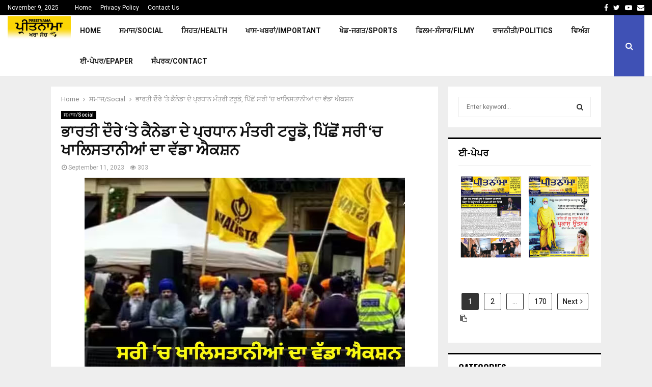

--- FILE ---
content_type: text/html; charset=UTF-8
request_url: https://www.preetnama.com/canadian-prime-minister-trudeau-on-indian-visit-after-the-big-action-of-khalistanis-in-surrey/
body_size: 22669
content:
<!DOCTYPE html>
<html lang="en-US">
<head>
	<script async src="https://pagead2.googlesyndication.com/pagead/js/adsbygoogle.js?client=ca-pub-2642674191266989"
     crossorigin="anonymous"></script>
	<meta charset="UTF-8">
		<meta name="viewport" content="width=device-width, initial-scale=1">
		<link rel="profile" href="http://gmpg.org/xfn/11">
	<title>ਭਾਰਤੀ ਦੌਰੇ &#8216;ਤੇ ਕੈਨੇਡਾ ਦੇ ਪ੍ਰਧਾਨ ਮੰਤਰੀ ਟਰੂਡੋ, ਪਿੱਛੋਂ ਸਰੀ &#8216;ਚ ਖਾਲਿਸਤਾਨੀਆਂ ਦਾ ਵੱਡਾ ਐਕਸ਼ਨ &#8211; PreetNama</title>
<meta name='robots' content='max-image-preview:large' />
	<style>img:is([sizes="auto" i], [sizes^="auto," i]) { contain-intrinsic-size: 3000px 1500px }</style>
	<link rel='dns-prefetch' href='//fonts.googleapis.com' />
<link rel="alternate" type="application/rss+xml" title="PreetNama &raquo; Feed" href="https://www.preetnama.com/feed/" />
<link rel="alternate" type="application/rss+xml" title="PreetNama &raquo; Comments Feed" href="https://www.preetnama.com/comments/feed/" />
<script type="text/javascript">
/* <![CDATA[ */
window._wpemojiSettings = {"baseUrl":"https:\/\/s.w.org\/images\/core\/emoji\/15.0.3\/72x72\/","ext":".png","svgUrl":"https:\/\/s.w.org\/images\/core\/emoji\/15.0.3\/svg\/","svgExt":".svg","source":{"concatemoji":"https:\/\/www.preetnama.com\/wp-includes\/js\/wp-emoji-release.min.js?ver=6.7.1"}};
/*! This file is auto-generated */
!function(i,n){var o,s,e;function c(e){try{var t={supportTests:e,timestamp:(new Date).valueOf()};sessionStorage.setItem(o,JSON.stringify(t))}catch(e){}}function p(e,t,n){e.clearRect(0,0,e.canvas.width,e.canvas.height),e.fillText(t,0,0);var t=new Uint32Array(e.getImageData(0,0,e.canvas.width,e.canvas.height).data),r=(e.clearRect(0,0,e.canvas.width,e.canvas.height),e.fillText(n,0,0),new Uint32Array(e.getImageData(0,0,e.canvas.width,e.canvas.height).data));return t.every(function(e,t){return e===r[t]})}function u(e,t,n){switch(t){case"flag":return n(e,"\ud83c\udff3\ufe0f\u200d\u26a7\ufe0f","\ud83c\udff3\ufe0f\u200b\u26a7\ufe0f")?!1:!n(e,"\ud83c\uddfa\ud83c\uddf3","\ud83c\uddfa\u200b\ud83c\uddf3")&&!n(e,"\ud83c\udff4\udb40\udc67\udb40\udc62\udb40\udc65\udb40\udc6e\udb40\udc67\udb40\udc7f","\ud83c\udff4\u200b\udb40\udc67\u200b\udb40\udc62\u200b\udb40\udc65\u200b\udb40\udc6e\u200b\udb40\udc67\u200b\udb40\udc7f");case"emoji":return!n(e,"\ud83d\udc26\u200d\u2b1b","\ud83d\udc26\u200b\u2b1b")}return!1}function f(e,t,n){var r="undefined"!=typeof WorkerGlobalScope&&self instanceof WorkerGlobalScope?new OffscreenCanvas(300,150):i.createElement("canvas"),a=r.getContext("2d",{willReadFrequently:!0}),o=(a.textBaseline="top",a.font="600 32px Arial",{});return e.forEach(function(e){o[e]=t(a,e,n)}),o}function t(e){var t=i.createElement("script");t.src=e,t.defer=!0,i.head.appendChild(t)}"undefined"!=typeof Promise&&(o="wpEmojiSettingsSupports",s=["flag","emoji"],n.supports={everything:!0,everythingExceptFlag:!0},e=new Promise(function(e){i.addEventListener("DOMContentLoaded",e,{once:!0})}),new Promise(function(t){var n=function(){try{var e=JSON.parse(sessionStorage.getItem(o));if("object"==typeof e&&"number"==typeof e.timestamp&&(new Date).valueOf()<e.timestamp+604800&&"object"==typeof e.supportTests)return e.supportTests}catch(e){}return null}();if(!n){if("undefined"!=typeof Worker&&"undefined"!=typeof OffscreenCanvas&&"undefined"!=typeof URL&&URL.createObjectURL&&"undefined"!=typeof Blob)try{var e="postMessage("+f.toString()+"("+[JSON.stringify(s),u.toString(),p.toString()].join(",")+"));",r=new Blob([e],{type:"text/javascript"}),a=new Worker(URL.createObjectURL(r),{name:"wpTestEmojiSupports"});return void(a.onmessage=function(e){c(n=e.data),a.terminate(),t(n)})}catch(e){}c(n=f(s,u,p))}t(n)}).then(function(e){for(var t in e)n.supports[t]=e[t],n.supports.everything=n.supports.everything&&n.supports[t],"flag"!==t&&(n.supports.everythingExceptFlag=n.supports.everythingExceptFlag&&n.supports[t]);n.supports.everythingExceptFlag=n.supports.everythingExceptFlag&&!n.supports.flag,n.DOMReady=!1,n.readyCallback=function(){n.DOMReady=!0}}).then(function(){return e}).then(function(){var e;n.supports.everything||(n.readyCallback(),(e=n.source||{}).concatemoji?t(e.concatemoji):e.wpemoji&&e.twemoji&&(t(e.twemoji),t(e.wpemoji)))}))}((window,document),window._wpemojiSettings);
/* ]]> */
</script>

<style id='wp-emoji-styles-inline-css' type='text/css'>

	img.wp-smiley, img.emoji {
		display: inline !important;
		border: none !important;
		box-shadow: none !important;
		height: 1em !important;
		width: 1em !important;
		margin: 0 0.07em !important;
		vertical-align: -0.1em !important;
		background: none !important;
		padding: 0 !important;
	}
</style>
<link rel='stylesheet' id='wp-block-library-css' href='https://www.preetnama.com/wp-includes/css/dist/block-library/style.min.css?ver=6.7.1' type='text/css' media='all' />
<style id='wp-block-library-theme-inline-css' type='text/css'>
.wp-block-audio :where(figcaption){color:#555;font-size:13px;text-align:center}.is-dark-theme .wp-block-audio :where(figcaption){color:#ffffffa6}.wp-block-audio{margin:0 0 1em}.wp-block-code{border:1px solid #ccc;border-radius:4px;font-family:Menlo,Consolas,monaco,monospace;padding:.8em 1em}.wp-block-embed :where(figcaption){color:#555;font-size:13px;text-align:center}.is-dark-theme .wp-block-embed :where(figcaption){color:#ffffffa6}.wp-block-embed{margin:0 0 1em}.blocks-gallery-caption{color:#555;font-size:13px;text-align:center}.is-dark-theme .blocks-gallery-caption{color:#ffffffa6}:root :where(.wp-block-image figcaption){color:#555;font-size:13px;text-align:center}.is-dark-theme :root :where(.wp-block-image figcaption){color:#ffffffa6}.wp-block-image{margin:0 0 1em}.wp-block-pullquote{border-bottom:4px solid;border-top:4px solid;color:currentColor;margin-bottom:1.75em}.wp-block-pullquote cite,.wp-block-pullquote footer,.wp-block-pullquote__citation{color:currentColor;font-size:.8125em;font-style:normal;text-transform:uppercase}.wp-block-quote{border-left:.25em solid;margin:0 0 1.75em;padding-left:1em}.wp-block-quote cite,.wp-block-quote footer{color:currentColor;font-size:.8125em;font-style:normal;position:relative}.wp-block-quote:where(.has-text-align-right){border-left:none;border-right:.25em solid;padding-left:0;padding-right:1em}.wp-block-quote:where(.has-text-align-center){border:none;padding-left:0}.wp-block-quote.is-large,.wp-block-quote.is-style-large,.wp-block-quote:where(.is-style-plain){border:none}.wp-block-search .wp-block-search__label{font-weight:700}.wp-block-search__button{border:1px solid #ccc;padding:.375em .625em}:where(.wp-block-group.has-background){padding:1.25em 2.375em}.wp-block-separator.has-css-opacity{opacity:.4}.wp-block-separator{border:none;border-bottom:2px solid;margin-left:auto;margin-right:auto}.wp-block-separator.has-alpha-channel-opacity{opacity:1}.wp-block-separator:not(.is-style-wide):not(.is-style-dots){width:100px}.wp-block-separator.has-background:not(.is-style-dots){border-bottom:none;height:1px}.wp-block-separator.has-background:not(.is-style-wide):not(.is-style-dots){height:2px}.wp-block-table{margin:0 0 1em}.wp-block-table td,.wp-block-table th{word-break:normal}.wp-block-table :where(figcaption){color:#555;font-size:13px;text-align:center}.is-dark-theme .wp-block-table :where(figcaption){color:#ffffffa6}.wp-block-video :where(figcaption){color:#555;font-size:13px;text-align:center}.is-dark-theme .wp-block-video :where(figcaption){color:#ffffffa6}.wp-block-video{margin:0 0 1em}:root :where(.wp-block-template-part.has-background){margin-bottom:0;margin-top:0;padding:1.25em 2.375em}
</style>
<style id='classic-theme-styles-inline-css' type='text/css'>
/*! This file is auto-generated */
.wp-block-button__link{color:#fff;background-color:#32373c;border-radius:9999px;box-shadow:none;text-decoration:none;padding:calc(.667em + 2px) calc(1.333em + 2px);font-size:1.125em}.wp-block-file__button{background:#32373c;color:#fff;text-decoration:none}
</style>
<style id='global-styles-inline-css' type='text/css'>
:root{--wp--preset--aspect-ratio--square: 1;--wp--preset--aspect-ratio--4-3: 4/3;--wp--preset--aspect-ratio--3-4: 3/4;--wp--preset--aspect-ratio--3-2: 3/2;--wp--preset--aspect-ratio--2-3: 2/3;--wp--preset--aspect-ratio--16-9: 16/9;--wp--preset--aspect-ratio--9-16: 9/16;--wp--preset--color--black: #000000;--wp--preset--color--cyan-bluish-gray: #abb8c3;--wp--preset--color--white: #ffffff;--wp--preset--color--pale-pink: #f78da7;--wp--preset--color--vivid-red: #cf2e2e;--wp--preset--color--luminous-vivid-orange: #ff6900;--wp--preset--color--luminous-vivid-amber: #fcb900;--wp--preset--color--light-green-cyan: #7bdcb5;--wp--preset--color--vivid-green-cyan: #00d084;--wp--preset--color--pale-cyan-blue: #8ed1fc;--wp--preset--color--vivid-cyan-blue: #0693e3;--wp--preset--color--vivid-purple: #9b51e0;--wp--preset--gradient--vivid-cyan-blue-to-vivid-purple: linear-gradient(135deg,rgba(6,147,227,1) 0%,rgb(155,81,224) 100%);--wp--preset--gradient--light-green-cyan-to-vivid-green-cyan: linear-gradient(135deg,rgb(122,220,180) 0%,rgb(0,208,130) 100%);--wp--preset--gradient--luminous-vivid-amber-to-luminous-vivid-orange: linear-gradient(135deg,rgba(252,185,0,1) 0%,rgba(255,105,0,1) 100%);--wp--preset--gradient--luminous-vivid-orange-to-vivid-red: linear-gradient(135deg,rgba(255,105,0,1) 0%,rgb(207,46,46) 100%);--wp--preset--gradient--very-light-gray-to-cyan-bluish-gray: linear-gradient(135deg,rgb(238,238,238) 0%,rgb(169,184,195) 100%);--wp--preset--gradient--cool-to-warm-spectrum: linear-gradient(135deg,rgb(74,234,220) 0%,rgb(151,120,209) 20%,rgb(207,42,186) 40%,rgb(238,44,130) 60%,rgb(251,105,98) 80%,rgb(254,248,76) 100%);--wp--preset--gradient--blush-light-purple: linear-gradient(135deg,rgb(255,206,236) 0%,rgb(152,150,240) 100%);--wp--preset--gradient--blush-bordeaux: linear-gradient(135deg,rgb(254,205,165) 0%,rgb(254,45,45) 50%,rgb(107,0,62) 100%);--wp--preset--gradient--luminous-dusk: linear-gradient(135deg,rgb(255,203,112) 0%,rgb(199,81,192) 50%,rgb(65,88,208) 100%);--wp--preset--gradient--pale-ocean: linear-gradient(135deg,rgb(255,245,203) 0%,rgb(182,227,212) 50%,rgb(51,167,181) 100%);--wp--preset--gradient--electric-grass: linear-gradient(135deg,rgb(202,248,128) 0%,rgb(113,206,126) 100%);--wp--preset--gradient--midnight: linear-gradient(135deg,rgb(2,3,129) 0%,rgb(40,116,252) 100%);--wp--preset--font-size--small: 14px;--wp--preset--font-size--medium: 20px;--wp--preset--font-size--large: 32px;--wp--preset--font-size--x-large: 42px;--wp--preset--font-size--normal: 16px;--wp--preset--font-size--huge: 42px;--wp--preset--spacing--20: 0.44rem;--wp--preset--spacing--30: 0.67rem;--wp--preset--spacing--40: 1rem;--wp--preset--spacing--50: 1.5rem;--wp--preset--spacing--60: 2.25rem;--wp--preset--spacing--70: 3.38rem;--wp--preset--spacing--80: 5.06rem;--wp--preset--shadow--natural: 6px 6px 9px rgba(0, 0, 0, 0.2);--wp--preset--shadow--deep: 12px 12px 50px rgba(0, 0, 0, 0.4);--wp--preset--shadow--sharp: 6px 6px 0px rgba(0, 0, 0, 0.2);--wp--preset--shadow--outlined: 6px 6px 0px -3px rgba(255, 255, 255, 1), 6px 6px rgba(0, 0, 0, 1);--wp--preset--shadow--crisp: 6px 6px 0px rgba(0, 0, 0, 1);}:where(.is-layout-flex){gap: 0.5em;}:where(.is-layout-grid){gap: 0.5em;}body .is-layout-flex{display: flex;}.is-layout-flex{flex-wrap: wrap;align-items: center;}.is-layout-flex > :is(*, div){margin: 0;}body .is-layout-grid{display: grid;}.is-layout-grid > :is(*, div){margin: 0;}:where(.wp-block-columns.is-layout-flex){gap: 2em;}:where(.wp-block-columns.is-layout-grid){gap: 2em;}:where(.wp-block-post-template.is-layout-flex){gap: 1.25em;}:where(.wp-block-post-template.is-layout-grid){gap: 1.25em;}.has-black-color{color: var(--wp--preset--color--black) !important;}.has-cyan-bluish-gray-color{color: var(--wp--preset--color--cyan-bluish-gray) !important;}.has-white-color{color: var(--wp--preset--color--white) !important;}.has-pale-pink-color{color: var(--wp--preset--color--pale-pink) !important;}.has-vivid-red-color{color: var(--wp--preset--color--vivid-red) !important;}.has-luminous-vivid-orange-color{color: var(--wp--preset--color--luminous-vivid-orange) !important;}.has-luminous-vivid-amber-color{color: var(--wp--preset--color--luminous-vivid-amber) !important;}.has-light-green-cyan-color{color: var(--wp--preset--color--light-green-cyan) !important;}.has-vivid-green-cyan-color{color: var(--wp--preset--color--vivid-green-cyan) !important;}.has-pale-cyan-blue-color{color: var(--wp--preset--color--pale-cyan-blue) !important;}.has-vivid-cyan-blue-color{color: var(--wp--preset--color--vivid-cyan-blue) !important;}.has-vivid-purple-color{color: var(--wp--preset--color--vivid-purple) !important;}.has-black-background-color{background-color: var(--wp--preset--color--black) !important;}.has-cyan-bluish-gray-background-color{background-color: var(--wp--preset--color--cyan-bluish-gray) !important;}.has-white-background-color{background-color: var(--wp--preset--color--white) !important;}.has-pale-pink-background-color{background-color: var(--wp--preset--color--pale-pink) !important;}.has-vivid-red-background-color{background-color: var(--wp--preset--color--vivid-red) !important;}.has-luminous-vivid-orange-background-color{background-color: var(--wp--preset--color--luminous-vivid-orange) !important;}.has-luminous-vivid-amber-background-color{background-color: var(--wp--preset--color--luminous-vivid-amber) !important;}.has-light-green-cyan-background-color{background-color: var(--wp--preset--color--light-green-cyan) !important;}.has-vivid-green-cyan-background-color{background-color: var(--wp--preset--color--vivid-green-cyan) !important;}.has-pale-cyan-blue-background-color{background-color: var(--wp--preset--color--pale-cyan-blue) !important;}.has-vivid-cyan-blue-background-color{background-color: var(--wp--preset--color--vivid-cyan-blue) !important;}.has-vivid-purple-background-color{background-color: var(--wp--preset--color--vivid-purple) !important;}.has-black-border-color{border-color: var(--wp--preset--color--black) !important;}.has-cyan-bluish-gray-border-color{border-color: var(--wp--preset--color--cyan-bluish-gray) !important;}.has-white-border-color{border-color: var(--wp--preset--color--white) !important;}.has-pale-pink-border-color{border-color: var(--wp--preset--color--pale-pink) !important;}.has-vivid-red-border-color{border-color: var(--wp--preset--color--vivid-red) !important;}.has-luminous-vivid-orange-border-color{border-color: var(--wp--preset--color--luminous-vivid-orange) !important;}.has-luminous-vivid-amber-border-color{border-color: var(--wp--preset--color--luminous-vivid-amber) !important;}.has-light-green-cyan-border-color{border-color: var(--wp--preset--color--light-green-cyan) !important;}.has-vivid-green-cyan-border-color{border-color: var(--wp--preset--color--vivid-green-cyan) !important;}.has-pale-cyan-blue-border-color{border-color: var(--wp--preset--color--pale-cyan-blue) !important;}.has-vivid-cyan-blue-border-color{border-color: var(--wp--preset--color--vivid-cyan-blue) !important;}.has-vivid-purple-border-color{border-color: var(--wp--preset--color--vivid-purple) !important;}.has-vivid-cyan-blue-to-vivid-purple-gradient-background{background: var(--wp--preset--gradient--vivid-cyan-blue-to-vivid-purple) !important;}.has-light-green-cyan-to-vivid-green-cyan-gradient-background{background: var(--wp--preset--gradient--light-green-cyan-to-vivid-green-cyan) !important;}.has-luminous-vivid-amber-to-luminous-vivid-orange-gradient-background{background: var(--wp--preset--gradient--luminous-vivid-amber-to-luminous-vivid-orange) !important;}.has-luminous-vivid-orange-to-vivid-red-gradient-background{background: var(--wp--preset--gradient--luminous-vivid-orange-to-vivid-red) !important;}.has-very-light-gray-to-cyan-bluish-gray-gradient-background{background: var(--wp--preset--gradient--very-light-gray-to-cyan-bluish-gray) !important;}.has-cool-to-warm-spectrum-gradient-background{background: var(--wp--preset--gradient--cool-to-warm-spectrum) !important;}.has-blush-light-purple-gradient-background{background: var(--wp--preset--gradient--blush-light-purple) !important;}.has-blush-bordeaux-gradient-background{background: var(--wp--preset--gradient--blush-bordeaux) !important;}.has-luminous-dusk-gradient-background{background: var(--wp--preset--gradient--luminous-dusk) !important;}.has-pale-ocean-gradient-background{background: var(--wp--preset--gradient--pale-ocean) !important;}.has-electric-grass-gradient-background{background: var(--wp--preset--gradient--electric-grass) !important;}.has-midnight-gradient-background{background: var(--wp--preset--gradient--midnight) !important;}.has-small-font-size{font-size: var(--wp--preset--font-size--small) !important;}.has-medium-font-size{font-size: var(--wp--preset--font-size--medium) !important;}.has-large-font-size{font-size: var(--wp--preset--font-size--large) !important;}.has-x-large-font-size{font-size: var(--wp--preset--font-size--x-large) !important;}
:where(.wp-block-post-template.is-layout-flex){gap: 1.25em;}:where(.wp-block-post-template.is-layout-grid){gap: 1.25em;}
:where(.wp-block-columns.is-layout-flex){gap: 2em;}:where(.wp-block-columns.is-layout-grid){gap: 2em;}
:root :where(.wp-block-pullquote){font-size: 1.5em;line-height: 1.6;}
</style>
<link rel='stylesheet' id='contact-form-7-css' href='https://www.preetnama.com/wp-content/plugins/contact-form-7/includes/css/styles.css?ver=5.7.7' type='text/css' media='all' />
<link rel='stylesheet' id='pencisc-css' href='https://www.preetnama.com/wp-content/plugins/penci-framework/assets/css/single-shortcode.css?ver=6.7.1' type='text/css' media='all' />
<link rel='stylesheet' id='penci-font-awesome-css' href='https://www.preetnama.com/wp-content/themes/pennews/css/font-awesome.min.css?ver=4.5.2' type='text/css' media='all' />
<link rel='stylesheet' id='penci-fonts-css' href='//fonts.googleapis.com/css?family=Roboto%3A300%2C300italic%2C400%2C400italic%2C500%2C500italic%2C700%2C700italic%2C800%2C800italic%7CMukta+Vaani%3A300%2C300italic%2C400%2C400italic%2C500%2C500italic%2C700%2C700italic%2C800%2C800italic%7COswald%3A300%2C300italic%2C400%2C400italic%2C500%2C500italic%2C700%2C700italic%2C800%2C800italic%7CTeko%3A300%2C300italic%2C400%2C400italic%2C500%2C500italic%2C700%2C700italic%2C800%2C800italic%3A300%2C300italic%2C400%2C400italic%2C500%2C500italic%2C700%2C700italic%2C800%2C800italic%26subset%3Dcyrillic%2Ccyrillic-ext%2Cgreek%2Cgreek-ext%2Clatin-ext' type='text/css' media='all' />
<link rel='stylesheet' id='penci-style-css' href='https://www.preetnama.com/wp-content/themes/pennews/style.css?ver=6.6.5' type='text/css' media='all' />
<style id='penci-style-inline-css' type='text/css'>
.penci-block-vc.style-title-13:not(.footer-widget).style-title-center .penci-block-heading {border-right: 10px solid transparent; border-left: 10px solid transparent; }.site-branding h1, .site-branding h2 {margin: 0;}.penci-schema-markup { display: none !important; }.penci-entry-media .twitter-video { max-width: none !important; margin: 0 !important; }.penci-entry-media .fb-video { margin-bottom: 0; }.penci-entry-media .post-format-meta > iframe { vertical-align: top; }.penci-single-style-6 .penci-entry-media-top.penci-video-format-dailymotion:after, .penci-single-style-6 .penci-entry-media-top.penci-video-format-facebook:after, .penci-single-style-6 .penci-entry-media-top.penci-video-format-vimeo:after, .penci-single-style-6 .penci-entry-media-top.penci-video-format-twitter:after, .penci-single-style-7 .penci-entry-media-top.penci-video-format-dailymotion:after, .penci-single-style-7 .penci-entry-media-top.penci-video-format-facebook:after, .penci-single-style-7 .penci-entry-media-top.penci-video-format-vimeo:after, .penci-single-style-7 .penci-entry-media-top.penci-video-format-twitter:after { content: none; } .penci-single-style-5 .penci-entry-media.penci-video-format-dailymotion:after, .penci-single-style-5 .penci-entry-media.penci-video-format-facebook:after, .penci-single-style-5 .penci-entry-media.penci-video-format-vimeo:after, .penci-single-style-5 .penci-entry-media.penci-video-format-twitter:after { content: none; }@media screen and (max-width: 960px) { .penci-insta-thumb ul.thumbnails.penci_col_5 li, .penci-insta-thumb ul.thumbnails.penci_col_6 li { width: 33.33% !important; } .penci-insta-thumb ul.thumbnails.penci_col_7 li, .penci-insta-thumb ul.thumbnails.penci_col_8 li, .penci-insta-thumb ul.thumbnails.penci_col_9 li, .penci-insta-thumb ul.thumbnails.penci_col_10 li { width: 25% !important; } }.site-header.header--s12 .penci-menu-toggle-wapper,.site-header.header--s12 .header__social-search { flex: 1; }.site-header.header--s5 .site-branding {  padding-right: 0;margin-right: 40px; }.penci-block_37 .penci_post-meta { padding-top: 8px; }.penci-block_37 .penci-post-excerpt + .penci_post-meta { padding-top: 0; }.penci-hide-text-votes { display: none; }.penci-usewr-review {  border-top: 1px solid #ececec; }.penci-review-score {top: 5px; position: relative; }.penci-social-counter.penci-social-counter--style-3 .penci-social__empty a, .penci-social-counter.penci-social-counter--style-4 .penci-social__empty a, .penci-social-counter.penci-social-counter--style-5 .penci-social__empty a, .penci-social-counter.penci-social-counter--style-6 .penci-social__empty a { display: flex; justify-content: center; align-items: center; }.penci-block-error { padding: 0 20px 20px; }@media screen and (min-width: 1240px){ .penci_dis_padding_bw .penci-content-main.penci-col-4:nth-child(3n+2) { padding-right: 15px; padding-left: 15px; }}.bos_searchbox_widget_class.penci-vc-column-1 #flexi_searchbox #b_searchboxInc .b_submitButton_wrapper{ padding-top: 10px; padding-bottom: 10px; }.mfp-image-holder .mfp-close, .mfp-iframe-holder .mfp-close { background: transparent; border-color: transparent; }.site-content,.penci-page-style-1 .site-content, 
		.page-template-full-width.penci-block-pagination .site-content,
		.penci-page-style-2 .site-content, .penci-single-style-1 .site-content, 
		.penci-single-style-2 .site-content,.penci-page-style-3 .site-content,
		.penci-single-style-3 .site-content{ margin-top:20px; }.penci-post-related .item-related h4{ font-size:14px; }.penci-block-vc-pag  .penci-archive__list_posts .penci-post-item .entry-title{ font-size:20px; }.penci-popup-login-register .penci-login-container{ background-image:url(http://www.preetnama.com/wp-content/uploads/2017/11/bg-login-1.jpg);background-position:center;background-color:#3f51b5; }.penci-popup-login-register h4{ color:#ffffff ; }.penci-popup-login-register .penci-login-container{ color:#f5f5f5 ; }.penci-login-container .penci-login input[type="text"], .penci-login-container .penci-login input[type=password], .penci-login-container .penci-login input[type="submit"], .penci-login-container .penci-login input[type="email"]{ color:#ffffff ; }.penci-popup-login-register .penci-login-container .penci-login input[type="text"]::-webkit-input-placeholder,.penci-popup-login-register .penci-login-container .penci-login input[type=password]::-webkit-input-placeholder,.penci-popup-login-register .penci-login-container .penci-login input[type="submit"]::-webkit-input-placeholder,.penci-popup-login-register .penci-login-container .penci-login input[type="email"]::-webkit-input-placeholder{ color:#ffffff !important; }.penci-popup-login-register .penci-login-container .penci-login input[type="text"]::-moz-placeholder,.penci-popup-login-register .penci-login-container .penci-login input[type=password]::-moz-placeholder,.penci-popup-login-register .penci-login-container .penci-login input[type="submit"]::-moz-placeholder,.penci-popup-login-register .penci-login-container .penci-login input[type="email"]::-moz-placeholder{ color:#ffffff !important; }.penci-popup-login-register .penci-login-container .penci-login input[type="text"]:-ms-input-placeholder,.penci-popup-login-register .penci-login-container .penci-login input[type=password]:-ms-input-placeholder,.penci-popup-login-register .penci-login-container .penci-login input[type="submit"]:-ms-input-placeholder,.penci-popup-login-register .penci-login-container .penci-login input[type="email"]:-ms-input-placeholder{ color:#ffffff !important; }.penci-popup-login-register .penci-login-container .penci-login input[type="text"]:-moz-placeholder,.penci-popup-login-register .penci-login-container .penci-login input[type=password]:-moz-placeholder,.penci-popup-login-register .penci-login-container .penci-login input[type="submit"]:-moz-placeholder,.penci-popup-login-register .penci-login-container .penci-login input[type="email"]:-moz-placeholder { color:#ffffff !important; }.penci-popup-login-register .penci-login-container .penci-login input[type="text"],
		 .penci-popup-login-register .penci-login-container .penci-login input[type=password],
		 .penci-popup-login-register .penci-login-container .penci-login input[type="submit"],
		 .penci-popup-login-register .penci-login-container .penci-login input[type="email"]{ border-color:#3a66b9 ; }.penci-popup-login-register .penci-login-container a{ color:#ffffff ; }.penci-popup-login-register .penci-login-container a:hover{ color:#ffffff ; }.penci-popup-login-register .penci-login-container .penci-login input[type="submit"]:hover{ background-color:#313131 ; }#main .widget .tagcloud a{ }#main .widget .tagcloud a:hover{}.site-footer{ background-color:#181818 ; }.footer__sidebars + .footer__bottom .footer__bottom_container:before{ background-color:#212121 ; }.footer__sidebars .woocommerce.widget_shopping_cart .total,.footer__sidebars .woocommerce.widget_product_search input[type="search"],.footer__sidebars .woocommerce ul.cart_list li,.footer__sidebars .woocommerce ul.product_list_widget li,.site-footer .penci-recent-rv,.site-footer .penci-block_6 .penci-post-item,.site-footer .penci-block_10 .penci-post-item,.site-footer .penci-block_11 .block11_first_item, .site-footer .penci-block_11 .penci-post-item,.site-footer .penci-block_15 .penci-post-item,.site-footer .widget select,.footer__sidebars .woocommerce-product-details__short-description th,.footer__sidebars .woocommerce-product-details__short-description td,.site-footer .widget.widget_recent_entries li, .site-footer .widget.widget_recent_comments li, .site-footer .widget.widget_meta li,.site-footer input[type="text"], .site-footer input[type="email"],.site-footer input[type="url"], .site-footer input[type="password"],.site-footer input[type="search"], .site-footer input[type="number"],.site-footer input[type="tel"], .site-footer input[type="range"],.site-footer input[type="date"], .site-footer input[type="month"],.site-footer input[type="week"],.site-footer input[type="time"],.site-footer input[type="datetime"],.site-footer input[type="datetime-local"],.site-footer .widget .tagcloud a,.site-footer input[type="color"], .site-footer textarea{ border-color:#212121 ; }.site-footer select,.site-footer .woocommerce .woocommerce-product-search input[type="search"]{ border-color:#212121 ; }.site-footer .penci-block-vc .penci-block-heading,.footer-instagram h4.footer-instagram-title{ border-color:#212121 ; }
</style>
<script type="text/javascript" src="https://www.preetnama.com/wp-includes/js/jquery/jquery.min.js?ver=3.7.1" id="jquery-core-js"></script>
<script type="text/javascript" src="https://www.preetnama.com/wp-includes/js/jquery/jquery-migrate.min.js?ver=3.4.1" id="jquery-migrate-js"></script>
<link rel="EditURI" type="application/rsd+xml" title="RSD" href="https://www.preetnama.com/xmlrpc.php?rsd" />
<meta name="generator" content="WordPress 6.7.1" />
<link rel="canonical" href="https://www.preetnama.com/canadian-prime-minister-trudeau-on-indian-visit-after-the-big-action-of-khalistanis-in-surrey/" />
<link rel='shortlink' href='https://www.preetnama.com/?p=60641' />
<link rel="alternate" title="oEmbed (JSON)" type="application/json+oembed" href="https://www.preetnama.com/wp-json/oembed/1.0/embed?url=https%3A%2F%2Fwww.preetnama.com%2Fcanadian-prime-minister-trudeau-on-indian-visit-after-the-big-action-of-khalistanis-in-surrey%2F" />
<link rel="alternate" title="oEmbed (XML)" type="text/xml+oembed" href="https://www.preetnama.com/wp-json/oembed/1.0/embed?url=https%3A%2F%2Fwww.preetnama.com%2Fcanadian-prime-minister-trudeau-on-indian-visit-after-the-big-action-of-khalistanis-in-surrey%2F&#038;format=xml" />
<script>
var portfolioDataJs = portfolioDataJs || [];
var penciBlocksArray=[];
var PENCILOCALCACHE = {};
		(function () {
				"use strict";
		
				PENCILOCALCACHE = {
					data: {},
					remove: function ( ajaxFilterItem ) {
						delete PENCILOCALCACHE.data[ajaxFilterItem];
					},
					exist: function ( ajaxFilterItem ) {
						return PENCILOCALCACHE.data.hasOwnProperty( ajaxFilterItem ) && PENCILOCALCACHE.data[ajaxFilterItem] !== null;
					},
					get: function ( ajaxFilterItem ) {
						return PENCILOCALCACHE.data[ajaxFilterItem];
					},
					set: function ( ajaxFilterItem, cachedData ) {
						PENCILOCALCACHE.remove( ajaxFilterItem );
						PENCILOCALCACHE.data[ajaxFilterItem] = cachedData;
					}
				};
			}
		)();function penciBlock() {
		    this.atts_json = '';
		    this.content = '';
		}</script>
<script type="application/ld+json">{
    "@context": "http:\/\/schema.org\/",
    "@type": "organization",
    "@id": "#organization",
    "logo": {
        "@type": "ImageObject",
        "url": "https:\/\/www.preetnama.com\/wp-content\/uploads\/2018\/12\/logoo.jpg"
    },
    "url": "https:\/\/www.preetnama.com\/",
    "name": "PreetNama",
    "description": "Kora Sach"
}</script><script type="application/ld+json">{
    "@context": "http:\/\/schema.org\/",
    "@type": "WebSite",
    "name": "PreetNama",
    "alternateName": "Kora Sach",
    "url": "https:\/\/www.preetnama.com\/"
}</script><script type="application/ld+json">{
    "@context": "http:\/\/schema.org\/",
    "@type": "WPSideBar",
    "name": "Sidebar Right",
    "alternateName": "Add widgets here to display them on blog and single",
    "url": "https:\/\/www.preetnama.com\/canadian-prime-minister-trudeau-on-indian-visit-after-the-big-action-of-khalistanis-in-surrey"
}</script><script type="application/ld+json">{
    "@context": "http:\/\/schema.org\/",
    "@type": "WPSideBar",
    "name": "Sidebar Left",
    "alternateName": "Add widgets here to display them on page",
    "url": "https:\/\/www.preetnama.com\/canadian-prime-minister-trudeau-on-indian-visit-after-the-big-action-of-khalistanis-in-surrey"
}</script><script type="application/ld+json">{
    "@context": "http:\/\/schema.org\/",
    "@type": "BlogPosting",
    "headline": "\u0a2d\u0a3e\u0a30\u0a24\u0a40 \u0a26\u0a4c\u0a30\u0a47 '\u0a24\u0a47 \u0a15\u0a48\u0a28\u0a47\u0a21\u0a3e \u0a26\u0a47 \u0a2a\u0a4d\u0a30\u0a27\u0a3e\u0a28 \u0a2e\u0a70\u0a24\u0a30\u0a40 \u0a1f\u0a30\u0a42\u0a21\u0a4b, \u0a2a\u0a3f\u0a71\u0a1b\u0a4b\u0a02 \u0a38\u0a30\u0a40 '\u0a1a \u0a16\u0a3e\u0a32\u0a3f\u0a38\u0a24\u0a3e\u0a28\u0a40\u0a06\u0a02 \u0a26\u0a3e \u0a35\u0a71\u0a21\u0a3e \u0a10\u0a15\u0a36\u0a28",
    "description": "\u0a15\u0a48\u0a28\u0a47\u0a21\u0a3e \u0a26\u0a47 \u0a2a\u0a4d\u0a30\u0a27\u0a3e\u0a28 \u0a2e\u0a70\u0a24\u0a30\u0a40 \u0a1c\u0a38\u0a1f\u0a3f\u0a28 \u0a1f\u0a30\u0a42\u0a21\u0a4b \u0a28\u0a42\u0a70 \u0a1c\u0a40-20 \u0a38\u0a70\u0a2e\u0a47\u0a32\u0a28 \u0a26\u0a4c\u0a30\u0a3e\u0a28 \u0a06\u0a2a\u0a23\u0a47 \u0a1c\u0a39\u0a3e\u0a1c\u0a3c \u0a35\u0a3f\u0a71\u0a1a \u0a24\u0a15\u0a28\u0a40\u0a15\u0a40 \u0a16\u0a3c\u0a30\u0a3e\u0a2c\u0a40 \u0a15\u0a3e\u0a30\u0a28 \u0a2d\u0a3e\u0a30\u0a24 \u0a35\u0a3f\u0a71\u0a1a \u0a39\u0a40 \u0a30\u0a41\u0a15\u0a23\u0a3e \u0a2a\u0a3f\u0a06\u0964 \u0a07\u0a38 \u0a26\u0a4c\u0a30\u0a3e\u0a28 \u0a15\u0a48\u0a28\u0a47\u0a21\u0a3e \u0a26\u0a47 \u0a38\u0a30\u0a40 \u0a38\u0a3c\u0a39\u0a3f\u0a30 \u0a35\u0a3f\u0a71\u0a1a \u0a16\u0a3e\u0a32\u0a3f\u0a38\u0a24\u0a3e\u0a28\u0a40 \u0a30\u0a3e\u0a0f\u0a38\u0a3c\u0a41\u0a2e\u0a3e\u0a30\u0a40 \u0a15\u0a30\u0a35\u0a3e\u0a08 \u0a17\u0a08\u0964 \u0a2d\u0a3e\u0a30\u0a24 &#8216;\u0a1a \u0a38\u0a3f\u0a71\u0a16 \u0a2b\u0a3e\u0a30 \u0a1c\u0a38\u0a1f\u0a3f\u0a38 (SFJ) \u0a26\u0a47 \u0a35\u0a3e\u0a02\u0a1f\u0a47\u0a21 \u0a17\u0a41\u0a30\u0a2a\u0a24\u0a35\u0a70\u0a24 \u0a2a\u0a70\u0a28\u0a42 \u0a07\u0a38 \u0a1c\u0a28\u0a2e\u0a24 \u0a38\u0a70\u0a17\u0a4d\u0a30\u0a39\u0a3f &#8216;\u0a1a \u0a2a\u0a4d\u0a30\u0a27\u0a3e\u0a28 \u0a2e\u0a70\u0a24\u0a30\u0a40 \u0a2e\u0a4b\u0a26\u0a40 \u0a28\u0a42\u0a70...",
    "datePublished": "2023-09-11",
    "datemodified": "2023-09-11",
    "mainEntityOfPage": "https:\/\/www.preetnama.com\/canadian-prime-minister-trudeau-on-indian-visit-after-the-big-action-of-khalistanis-in-surrey\/",
    "image": {
        "@type": "ImageObject",
        "url": "https:\/\/www.preetnama.com\/wp-content\/uploads\/2023\/09\/sari.jpg",
        "width": 629,
        "height": 380
    },
    "publisher": {
        "@type": "Organization",
        "name": "PreetNama",
        "logo": {
            "@type": "ImageObject",
            "url": "https:\/\/www.preetnama.com\/wp-content\/uploads\/2018\/12\/logoo.jpg"
        }
    },
    "author": {
        "@type": "Person",
        "@id": "#person-OnPunjab",
        "name": "On Punjab"
    }
}</script><meta property="fb:app_id" content="348280475330978"><meta name="generator" content="Powered by WPBakery Page Builder - drag and drop page builder for WordPress."/>
<noscript><style> .wpb_animate_when_almost_visible { opacity: 1; }</style></noscript>	<style>
		a.custom-button.pencisc-button {
			background: transparent;
			color: #D3347B;
			border: 2px solid #D3347B;
			line-height: 36px;
			padding: 0 20px;
			font-size: 14px;
			font-weight: bold;
		}
		a.custom-button.pencisc-button:hover {
			background: #D3347B;
			color: #fff;
			border: 2px solid #D3347B;
		}
		a.custom-button.pencisc-button.pencisc-small {
			line-height: 28px;
			font-size: 12px;
		}
		a.custom-button.pencisc-button.pencisc-large {
			line-height: 46px;
			font-size: 18px;
		}
	</style>
</head>

<body class="post-template-default single single-post postid-60641 single-format-standard wp-custom-logo group-blog header-sticky penci_enable_ajaxsearch penci_sticky_content_sidebar sidebar-right penci-single-style-1 wpb-js-composer js-comp-ver-6.11.0 vc_responsive">

<div id="page" class="site">
	<div class="penci-topbar clearfix style-1">
	<div class="penci-topbar_container penci-container-fluid">

					<div class="penci-topbar__left">
				<div class="topbar_item topbar_date">
	November 9, 2025</div>
<div class="topbar_item topbar__menu"><ul id="menu-top-menu" class="menu"><li id="menu-item-4546" class="menu-item menu-item-type-post_type menu-item-object-page menu-item-home menu-item-4546"><a href="https://www.preetnama.com/">Home</a></li>
<li id="menu-item-4566" class="menu-item menu-item-type-post_type menu-item-object-page menu-item-privacy-policy menu-item-4566"><a rel="privacy-policy" href="https://www.preetnama.com/privacy-policy/">Privacy Policy</a></li>
<li id="menu-item-4567" class="menu-item menu-item-type-post_type menu-item-object-page menu-item-4567"><a href="https://www.preetnama.com/contact/">Contact Us</a></li>
</ul></div>			</div>
			<div class="penci-topbar__right">
				<div class="topbar_item topbar__social-media">
	<a class="social-media-item socail_media__facebook" target="_blank" href="https://www.facebook.com/preetnamausa" title="Facebook" rel="noopener"><span class="socail-media-item__content"><i class="fa fa-facebook"></i><span class="social_title screen-reader-text">Facebook</span></span></a><a class="social-media-item socail_media__twitter" target="_blank" href="https://twitter.com/preetchouhan346" title="Twitter" rel="noopener"><span class="socail-media-item__content"><i class="fa fa-twitter"></i><span class="social_title screen-reader-text">Twitter</span></span></a><a class="social-media-item socail_media__youtube" target="_blank" href="https://www.youtube.com/channel/UCRXtGn6uo6uFEQ40GgB6kPw" title="Youtube" rel="noopener"><span class="socail-media-item__content"><i class="fa fa-youtube-play"></i><span class="social_title screen-reader-text">Youtube</span></span></a><a class="social-media-item socail_media__email_me" target="_blank" href="preetnamausa@gmail.com" title="Email" rel="noopener"><span class="socail-media-item__content"><i class="fa fa-envelope"></i><span class="social_title screen-reader-text">Email</span></span></a></div>


			</div>
			</div>
</div>
<div class="site-header-wrapper"><header id="masthead" class="site-header header--s1" data-height="80" itemscope="itemscope" itemtype="http://schema.org/WPHeader">
	<div class="penci-container-fluid header-content__container">
	
<div class="site-branding">
	
		<h2><a href="https://www.preetnama.com/" class="custom-logo-link" rel="home"><img width="374" height="131" src="https://www.preetnama.com/wp-content/uploads/2018/12/logoo.jpg" class="custom-logo" alt="PreetNama" decoding="async" srcset="https://www.preetnama.com/wp-content/uploads/2018/12/logoo.jpg 374w, https://www.preetnama.com/wp-content/uploads/2018/12/logoo-300x105.jpg 300w" sizes="(max-width: 374px) 100vw, 374px" /></a></h2>
				</div><!-- .site-branding -->	<nav id="site-navigation" class="main-navigation pencimn-slide_down" itemscope itemtype="http://schema.org/SiteNavigationElement">
	<ul id="menu-main-menu" class="menu"><li id="menu-item-3528" class="menu-item menu-item-type-custom menu-item-object-custom menu-item-3528"><a href="/" itemprop="url">Home</a></li>
<li id="menu-item-4539" class="menu-item menu-item-type-taxonomy menu-item-object-category current-post-ancestor current-menu-parent current-post-parent menu-item-4539"><a href="https://www.preetnama.com/category/society/" itemprop="url">ਸਮਾਜ/Social</a></li>
<li id="menu-item-4540" class="menu-item menu-item-type-taxonomy menu-item-object-category menu-item-4540"><a href="https://www.preetnama.com/category/health/" itemprop="url">ਸਿਹਤ/Health</a></li>
<li id="menu-item-4541" class="menu-item menu-item-type-taxonomy menu-item-object-category menu-item-4541"><a href="https://www.preetnama.com/category/special-news/" itemprop="url">ਖਾਸ-ਖਬਰਾਂ/Important</a></li>
<li id="menu-item-4542" class="menu-item menu-item-type-taxonomy menu-item-object-category menu-item-4542"><a href="https://www.preetnama.com/category/sports/" itemprop="url">ਖੇਡ-ਜਗਤ/Sports</a></li>
<li id="menu-item-4543" class="menu-item menu-item-type-taxonomy menu-item-object-category menu-item-4543"><a href="https://www.preetnama.com/category/movies/" itemprop="url">ਫਿਲਮ-ਸੰਸਾਰ/Filmy</a></li>
<li id="menu-item-4544" class="menu-item menu-item-type-taxonomy menu-item-object-category menu-item-4544"><a href="https://www.preetnama.com/category/politics/" itemprop="url">ਰਾਜਨੀਤੀ/Politics</a></li>
<li id="menu-item-4545" class="menu-item menu-item-type-taxonomy menu-item-object-category menu-item-4545"><a href="https://www.preetnama.com/category/comedy/" itemprop="url">ਵਿਅੰਗ</a></li>
<li id="menu-item-5502" class="menu-item menu-item-type-post_type menu-item-object-page menu-item-5502"><a href="https://www.preetnama.com/%e0%a8%88-%e0%a8%aa%e0%a9%87%e0%a8%aa%e0%a8%b0/" itemprop="url">ਈ-ਪੇਪਰ/EPaper</a></li>
<li id="menu-item-4637" class="menu-item menu-item-type-post_type menu-item-object-page menu-item-4637"><a href="https://www.preetnama.com/contact/" itemprop="url">ਸੰਪਰਕ/Contact</a></li>
</ul>
</nav><!-- #site-navigation -->
	<div class="header__social-search">
				<div class="header__search" id="top-search">
			<a class="search-click"><i class="fa fa-search"></i></a>
			<div class="show-search">
	<div class="show-search__content">
		<form method="get" class="search-form" action="https://www.preetnama.com/">
			<label>
				<span class="screen-reader-text">Search for:</span>

								<input id="penci-header-search" type="search" class="search-field" placeholder="Enter keyword..." value="" name="s" autocomplete="off">
			</label>
			<button type="submit" class="search-submit">
				<i class="fa fa-search"></i>
				<span class="screen-reader-text">Search</span>
			</button>
		</form>
		<div class="penci-ajax-search-results">
			<div id="penci-ajax-search-results-wrapper" class="penci-ajax-search-results-wrapper"></div>
		</div>
	</div>
</div>		</div>
	
			<div class="header__social-media">
			<div class="header__content-social-media">

									</div>
		</div>
	
</div>

	</div>
</header><!-- #masthead -->
</div><div class="penci-header-mobile" >
	<div class="penci-header-mobile_container">
        <button class="menu-toggle navbar-toggle" aria-expanded="false"><span class="screen-reader-text">Primary Menu</span><i class="fa fa-bars"></i></button>
										<div class="site-branding"> <a href="https://www.preetnama.com/" class="custom-logo-link logo_header_mobile"><img src="http://www.preetnama.com/wp-content/uploads/2018/12/logoo.jpg" alt="PreetNama"/></a></div>
								<div class="header__search-mobile header__search" id="top-search-mobile">
				<a class="search-click"><i class="fa fa-search"></i></a>
				<div class="show-search">
					<div class="show-search__content">
						<form method="get" class="search-form" action="https://www.preetnama.com/">
							<label>
								<span class="screen-reader-text">Search for:</span>
																<input  type="text" id="penci-search-field-mobile" class="search-field penci-search-field-mobile" placeholder="Enter keyword..." value="" name="s" autocomplete="off">
							</label>
							<button type="submit" class="search-submit">
								<i class="fa fa-search"></i>
								<span class="screen-reader-text">Search</span>
							</button>
						</form>
						<div class="penci-ajax-search-results">
							<div class="penci-ajax-search-results-wrapper"></div>
							<div class="penci-loader-effect penci-loading-animation-1"><div class="rect1"></div><div class="rect2"></div><div class="rect3"></div><div class="rect4"></div></div>						</div>
					</div>
				</div>
			</div>
			</div>
</div>	<div id="content" class="site-content">
	<div id="primary" class="content-area">
		<main id="main" class="site-main" >
				<div class="penci-container">
		<div class="penci-container__content penci-con_sb2_sb1">
			<div class="penci-wide-content penci-content-novc penci-sticky-content penci-content-single-inner">
				<div class="theiaStickySidebar">
					<div class="penci-content-post noloaddisqus " data-url="https://www.preetnama.com/canadian-prime-minister-trudeau-on-indian-visit-after-the-big-action-of-khalistanis-in-surrey/" data-id="60641" data-title="">
					<div class="penci_breadcrumbs "><ul itemscope itemtype="http://schema.org/BreadcrumbList"><li itemprop="itemListElement" itemscope itemtype="http://schema.org/ListItem"><a class="home" href="https://www.preetnama.com" itemprop="item"><span itemprop="name">Home</span></a><meta itemprop="position" content="1" /></li><li itemprop="itemListElement" itemscope itemtype="http://schema.org/ListItem"><i class="fa fa-angle-right"></i><a href="https://www.preetnama.com/category/society/" itemprop="item"><span itemprop="name">ਸਮਾਜ/Social</span></a><meta itemprop="position" content="2" /></li><li itemprop="itemListElement" itemscope itemtype="http://schema.org/ListItem"><i class="fa fa-angle-right"></i><a href="https://www.preetnama.com/canadian-prime-minister-trudeau-on-indian-visit-after-the-big-action-of-khalistanis-in-surrey/" itemprop="item"><span itemprop="name">ਭਾਰਤੀ ਦੌਰੇ &#8216;ਤੇ ਕੈਨੇਡਾ ਦੇ ਪ੍ਰਧਾਨ ਮੰਤਰੀ ਟਰੂਡੋ, ਪਿੱਛੋਂ ਸਰੀ &#8216;ਚ ਖਾਲਿਸਤਾਨੀਆਂ ਦਾ ਵੱਡਾ ਐਕਸ਼ਨ</span></a><meta itemprop="position" content="3" /></li></ul></div>						<article id="post-60641" class="penci-single-artcontent noloaddisqus post-60641 post type-post status-publish format-standard has-post-thumbnail hentry category-society penci-post-item">

							<header class="entry-header penci-entry-header penci-title-">
								<div class="penci-entry-categories"><span class="penci-cat-links"><a href="https://www.preetnama.com/category/society/">ਸਮਾਜ/Social</a></span></div><h1 class="entry-title penci-entry-title penci-title-">ਭਾਰਤੀ ਦੌਰੇ &#8216;ਤੇ ਕੈਨੇਡਾ ਦੇ ਪ੍ਰਧਾਨ ਮੰਤਰੀ ਟਰੂਡੋ, ਪਿੱਛੋਂ ਸਰੀ &#8216;ਚ ਖਾਲਿਸਤਾਨੀਆਂ ਦਾ ਵੱਡਾ ਐਕਸ਼ਨ</h1>
								<div class="entry-meta penci-entry-meta">
									<span class="entry-meta-item penci-posted-on"><i class="fa fa-clock-o"></i><time class="entry-date published updated" datetime="2023-09-11T20:09:46+05:30">September 11, 2023</time></span><span class="entry-meta-item penci-post-countview"><span class="entry-meta-item penci-post-countview penci_post-meta_item"><i class="fa fa-eye"></i><span class="penci-post-countview-number penci-post-countview-p60641">303</span></span></span>								</div><!-- .entry-meta -->
															</header><!-- .entry-header -->
							<div class="entry-media penci-entry-media"><div class="post-format-meta "><div class="post-image penci-standard-format"><img width="629" height="380" src="https://www.preetnama.com/wp-content/uploads/2023/09/sari.jpg" class="attachment-penci-thumb-960-auto size-penci-thumb-960-auto wp-post-image" alt="" decoding="async" fetchpriority="high" srcset="https://www.preetnama.com/wp-content/uploads/2023/09/sari.jpg 629w, https://www.preetnama.com/wp-content/uploads/2023/09/sari-300x181.jpg 300w, https://www.preetnama.com/wp-content/uploads/2023/09/sari-585x353.jpg 585w" sizes="(max-width: 629px) 100vw, 629px" /></div></div>	</div><div class="penci-entry-content entry-content">
	<p>ਕੈਨੇਡਾ ਦੇ ਪ੍ਰਧਾਨ ਮੰਤਰੀ ਜਸਟਿਨ ਟਰੂਡੋ ਨੂੰ ਜੀ-20 ਸੰਮੇਲਨ ਦੌਰਾਨ ਆਪਣੇ ਜਹਾਜ਼ ਵਿੱਚ ਤਕਨੀਕੀ ਖ਼ਰਾਬੀ ਕਾਰਨ ਭਾਰਤ ਵਿੱਚ ਹੀ ਰੁਕਣਾ ਪਿਆ। ਇਸ ਦੌਰਾਨ ਕੈਨੇਡਾ ਦੇ ਸਰੀ ਸ਼ਹਿਰ ਵਿੱਚ ਖਾਲਿਸਤਾਨੀ ਰਾਏਸ਼ੁਮਾਰੀ ਕਰਵਾਈ ਗਈ। ਭਾਰਤ &#8216;ਚ ਸਿੱਖ ਫਾਰ ਜਸਟਿਸ (SFJ) ਦੇ ਵਾਂਟੇਡ ਗੁਰਪਤਵੰਤ ਪੰਨੂ ਇਸ ਜਨਮਤ ਸੰਗ੍ਰਹਿ &#8216;ਚ ਪ੍ਰਧਾਨ ਮੰਤਰੀ ਮੋਦੀ ਨੂੰ ਧਮਕੀਆਂ ਦਿੰਦੇ ਨਜ਼ਰ ਆਏ।</p>
<p>&nbsp;</p>
<p>ਹਾਸਲ ਜਾਣਕਾਰੀ ਮੁਤਾਬਕ ਕੈਨੇਡਾ ਵਿੱਚ ਖਾਲਿਸਤਾਨੀ ਰਾਇਸ਼ਮਾਰੀ ਵਿੱਚ ਸਿੱਖਾਂ ਨੇ ਵੱਡੀ ਗਿਣਤੀ ਵਿੱਚ ਸ਼ਿਰਕਤ ਕੀਤੀ, ਜਦਕਿ ਪ੍ਰਧਾਨ ਮੰਤਰੀ ਨਰਿੰਦਰ ਮੋਦੀ ਨੇ ਉਸੇ ਦਿਨ ਆਪਣੇ ਹਮਰੁਤਬਾ ਜਸਟਿਨ ਟਰੂਡੋ ਨੂੰ ਉਨ੍ਹਾਂ ਦੇ ਮੁਲਕ ਵਿੱਚ ਭਾਰਤ ਵਿਰੋਧੀ ਗਤੀਵਿਧੀਆਂ ਬਾਰੇ ਆਪਣੀਆਂ ਚਿੰਤਾਵਾਂ ਤੋਂ ਜਾਣੂ ਕਰਵਾਇਆ। ਖਾਲਿਸਤਾਨੀ ਰਾਏਸ਼ੁਮਾਰੀ ਕਰਕੇ ਦੋਵਾਂ ਦੇਸ਼ਾਂ ਦੇ ਸਬੰਧਾਂ &#8216;ਚ ਖਟਾਸ ਆ ਸਕਦੀ ਹੈ।</p>
<p>ਭਾਰਤ ਵਿਚ ਸਿੱਖਾਂ ਲਈ ਵੱਖਰੇ ਮੁਲਕ ਖਾਲਿਸਤਾਨ ਦੇ ਸਮਰਥਨ ਲਈ ਵੋਟਿੰਗ ਐਤਵਾਰ ਨੂੰ ਬ੍ਰਿਟਿਸ਼ ਕੋਲੰਬੀਆ ਸੂਬੇ ਦੇ ਸਰੀ ਵਿੱਚ ਗੁਰੂ ਨਾਨਕ ਸਿੱਖ ਗੁਰਦੁਆਰਾ ਸਾਹਿਬ ਵਿਖੇ ਹੋਈ, ਜਿੱਥੇ ਜੂਨ ਵਿੱਚ ਇਸ ਦੇ ਸਾਬਕਾ ਪ੍ਰਧਾਨ ਹਰਦੀਪ ਸਿੰਘ ਨਿੱਝਰ ਦੀ ਗੋਲੀ ਮਾਰ ਕੇ ਹੱਤਿਆ ਕਰ ਦਿੱਤੀ ਗਈ ਸੀ। <img decoding="async" class="alignnone size-full wp-image-60642" src="https://www.preetnama.com/wp-content/uploads/2023/09/sari.jpg" alt="" width="629" height="380" srcset="https://www.preetnama.com/wp-content/uploads/2023/09/sari.jpg 629w, https://www.preetnama.com/wp-content/uploads/2023/09/sari-300x181.jpg 300w, https://www.preetnama.com/wp-content/uploads/2023/09/sari-585x353.jpg 585w" sizes="(max-width: 629px) 100vw, 629px" /></p>
<p>ਗਲੋਬਲ ਨਿਊਜ਼ ਚੈਨਲ ਨੇ ਰਿਪੋਰਟ ਦਿੱਤੀ ਕਿ ਪਾਬੰਦੀਸ਼ੁਦਾ ਸਿੱਖਸ ਫਾਰ ਜਸਟਿਸ (ਐਸਐਫਜੇ), ਜਿਸ ਨੇ ਰਾਇਸ਼ੁਮਾਰੀ ਕਰਵਾਈ ਨੇ, ਕਿਹਾ ਕਿ ਇਸ ਸਮਾਗਮ ਵਿੱਚ 100,000 ਤੋਂ ਵੱਧ ਲੋਕ ਸ਼ਾਮਲ ਹੋਏ। ਮਤਦਾਨ ਤੋਂ ਸਾਫ ਹੈ ਕਿ ਖਾਲਿਸਤਾਨ ਦਾ ਮਾਮਲਾ ਸਿੱਖਾਂ ਲਈ ਬੜਾ ਭਾਵਨਾਤਕ ਹੈ। ਇਹ ਵੋਟਿੰਗ ਸਰੀ ਦੇ ਸਕੂਲ ਵਿੱਚ ਹੋਣੀ ਸੀ ਪਰ ਸਬੰਧਤ ਵਸਨੀਕਾਂ ਵੱਲੋਂ ਪੋਸਟਰ ਉੱਤੇ ਹਥਿਆਰਾਂ ਦੀਆਂ ਤਸਵੀਰਾਂ ਸਕੂਲ ਪ੍ਰਬੰਧਕਾਂ ਦੇ ਧਿਆਨ ਵਿੱਚ ਲਿਆਉਣ ਤੋਂ ਬਾਅਦ ਇਸ ਨੂੰ ਰੱਦ ਕਰ ਦਿੱਤਾ ਗਿਆ।</p>
</div><!-- .entry-content -->

							<footer class="penci-entry-footer">
								<div class="penci-source-via-tags-wrap"></div><span class="penci-social-buttons penci-social-share-footer"><span class="penci-social-share-text">Share</span><a href="#" class="penci-post-like penci_post-meta_item  single-like-button penci-social-item like" data-post_id="60641" title="Like" data-like="Like" data-unlike="Unlike"><i class="fa fa-thumbs-o-up"></i><span class="penci-share-number">0</span></a><a class="penci-social-item facebook" target="_blank" rel="noopener" title="" href="https://www.facebook.com/sharer/sharer.php?u=https%3A%2F%2Fwww.preetnama.com%2Fcanadian-prime-minister-trudeau-on-indian-visit-after-the-big-action-of-khalistanis-in-surrey%2F"><i class="fa fa-facebook"></i></a><a class="penci-social-item twitter" target="_blank" rel="noopener" title="" href="https://twitter.com/intent/tweet?text=ਭਾਰਤੀ%20ਦੌਰੇ%20-ਤੇ%20ਕੈਨੇਡਾ%20ਦੇ%20ਪ੍ਰਧਾਨ%20ਮੰਤਰੀ%20ਟਰੂਡੋ,%20ਪਿੱਛੋਂ%20ਸਰੀ%20-ਚ%20ਖਾਲਿਸਤਾਨੀਆਂ%20ਦਾ%20ਵੱਡਾ%20ਐਕਸ਼ਨ%20-%20https://www.preetnama.com/canadian-prime-minister-trudeau-on-indian-visit-after-the-big-action-of-khalistanis-in-surrey/"><i class="fa fa-twitter"></i></a><a class="penci-social-item whatsapp" rel="noopener" data-text="ਭਾਰਤੀ ਦੌਰੇ &#8216;ਤੇ ਕੈਨੇਡਾ ਦੇ ਪ੍ਰਧਾਨ ਮੰਤਰੀ ਟਰੂਡੋ, ਪਿੱਛੋਂ ਸਰੀ &#8216;ਚ ਖਾਲਿਸਤਾਨੀਆਂ ਦਾ ਵੱਡਾ ਐਕਸ਼ਨ" data-link="https://www.preetnama.com/canadian-prime-minister-trudeau-on-indian-visit-after-the-big-action-of-khalistanis-in-surrey/" href="#"><i class="fa fa-whatsapp"></i></a><a class="penci-social-item email" target="_blank" rel="noopener" href="mailto:?subject=ਭਾਰਤੀ%20ਦੌਰੇ%20-ਤੇ%20ਕੈਨੇਡਾ%20ਦੇ%20ਪ੍ਰਧਾਨ%20ਮੰਤਰੀ%20ਟਰੂਡੋ,%20ਪਿੱਛੋਂ%20ਸਰੀ%20-ਚ%20ਖਾਲਿਸਤਾਨੀਆਂ%20ਦਾ%20ਵੱਡਾ%20ਐਕਸ਼ਨ&#038;BODY=https://www.preetnama.com/canadian-prime-minister-trudeau-on-indian-visit-after-the-big-action-of-khalistanis-in-surrey/"><i class="fa fa-envelope"></i></a></span>							</footer><!-- .entry-footer -->
						</article>
							<div class="penci-post-pagination">
					<div class="prev-post">
									<div class="prev-post-inner penci_mobj__body">
						<div class="prev-post-title">
							<span><i class="fa fa-angle-left"></i>previous post</span>
						</div>
						<div class="pagi-text">
							<h5 class="prev-title"><a href="https://www.preetnama.com/after-the-foreign-minister-of-china-now-the-defense-minister-has-also-gone-missing-he-has-not-been-seen-for-the-last-two-weeks-many-questions-are-being-raised/">Chinese Defence Minister Missing: ਚੀਨ ਦੇ ਵਿਦੇਸ਼ ਮੰਤਰੀ ਤੋਂ ਬਾਅਦ ਹੁਣ ਰੱਖਿਆ ਮੰਤਰੀ ਵੀ ਹੋਇਆ ਲਾਪਤਾ, ਪਿਛਲੇ ਦੋ ਹਫ਼ਤਿਆਂ ਤੋਂ ਨਹੀਂ ਆਏ ਨਜ਼ਰ, ਉਠ ਰਹੇ ਕਈ ਸਵਾਲ</a></h5>
						</div>
					</div>
				
			</div>
		
					<div class="next-post ">
									<div class="next-post-inner">
						<div class="prev-post-title next-post-title">
							<span>next post<i class="fa fa-angle-right"></i></span>
						</div>
						<div class="pagi-text">
							<h5 class="next-title"><a href="https://www.preetnama.com/21-gun-salute-given-to-the-president-of-france-on-his-arrival-in-bangladesh/">ਫਰਾਂਸ ਦੇ ਰਾਸ਼ਟਰਪਤੀ ਨੂੰ ਬੰਗਲਾਦੇਸ਼ ਪਹੁੰਚਣ &#8216;ਤੇ ਦਿੱਤੀ 21 ਤੋਪਾਂ ਦੀ ਸਲਾਮੀ</a></h5>
						</div>
					</div>
							</div>
			</div>
<div class="penci-post-related"><div class="post-title-box"><h4 class="post-box-title">Related posts</h4></div><div class="post-related_content"><div  class="item-related penci-imgtype-landscape post-73901 post type-post status-publish format-standard has-post-thumbnail hentry category-society category-special-news category-politics penci-post-item"><a class="related-thumb penci-image-holder penci-image_has_icon penci-lazy"  data-src="https://www.preetnama.com/wp-content/uploads/2025/11/G-class-29-480x320.jpg" href="https://www.preetnama.com/%e0%a8%ab%e0%a8%bc%e0%a8%bf%e0%a8%b2%e0%a9%8c%e0%a8%b0-%e0%a8%9a-%e0%a8%b0%e0%a9%87%e0%a8%b2%e0%a8%97%e0%a9%b1%e0%a8%a1%e0%a9%80-%e0%a8%a6%e0%a9%80-%e0%a8%9b%e0%a9%b1%e0%a8%a4/"></a><h4 class="entry-title"><a href="https://www.preetnama.com/%e0%a8%ab%e0%a8%bc%e0%a8%bf%e0%a8%b2%e0%a9%8c%e0%a8%b0-%e0%a8%9a-%e0%a8%b0%e0%a9%87%e0%a8%b2%e0%a8%97%e0%a9%b1%e0%a8%a1%e0%a9%80-%e0%a8%a6%e0%a9%80-%e0%a8%9b%e0%a9%b1%e0%a8%a4/">ਫ਼ਿਲੌਰ ’ਚ ਰੇਲਗੱਡੀ ਦੀ ਛੱਤ ’ਤੇ ਚੜ੍ਹਿਆ ਵਿਅਕਤੀ ਕਰੰਟ ਲੱਗਣ ਨਾਲ 95 ਫੀਸਦ ਝੁਲਸਿਆ</a></h4><div class="penci-schema-markup"><span class="author vcard"><a class="url fn n" href="https://www.preetnama.com/author/onpunjab/">On Punjab</a></span><time class="entry-date published updated" datetime="2025-11-06T21:06:38+05:30">November 6, 2025</time></div></div><div  class="item-related penci-imgtype-landscape post-20847 post type-post status-publish format-standard has-post-thumbnail hentry category-society penci-post-item"><a class="related-thumb penci-image-holder penci-image_has_icon penci-lazy"  data-src="https://www.preetnama.com/wp-content/uploads/2020/03/w1-10-1-480x320.jpg" href="https://www.preetnama.com/%e0%a8%aa%e0%a8%b9%e0%a8%be%e0%a9%9c%e0%a9%80-%e0%a8%87%e0%a8%b2%e0%a8%be%e0%a8%95%e0%a8%bf%e0%a8%86%e0%a8%82-%e0%a8%9a-%e0%a8%b9%e0%a9%8b%e0%a8%88-%e0%a8%ac%e0%a8%b0%e0%a9%9e%e0%a8%ac/"></a><h4 class="entry-title"><a href="https://www.preetnama.com/%e0%a8%aa%e0%a8%b9%e0%a8%be%e0%a9%9c%e0%a9%80-%e0%a8%87%e0%a8%b2%e0%a8%be%e0%a8%95%e0%a8%bf%e0%a8%86%e0%a8%82-%e0%a8%9a-%e0%a8%b9%e0%a9%8b%e0%a8%88-%e0%a8%ac%e0%a8%b0%e0%a9%9e%e0%a8%ac/">ਪਹਾੜੀ ਇਲਾਕਿਆਂ ‘ਚ ਹੋਈ ਬਰਫ਼ਬਾਰੀ ਨੇ ਬਦਲਿਆ ਮੌਸਮ ਦਾ ਮਿਜਾਜ਼</a></h4><div class="penci-schema-markup"><span class="author vcard"><a class="url fn n" href="https://www.preetnama.com/author/onpunjab/">On Punjab</a></span><time class="entry-date published updated" datetime="2020-03-11T18:33:06+05:30">March 11, 2020</time></div></div><div  class="item-related penci-imgtype-landscape post-70967 post type-post status-publish format-standard has-post-thumbnail hentry category-society category-special-news category-politics penci-post-item"><a class="related-thumb penci-image-holder penci-image_has_icon penci-lazy"  data-src="https://www.preetnama.com/wp-content/uploads/2025/07/G-class-37-480x320.webp" href="https://www.preetnama.com/%e0%a8%b8%e0%a9%b0%e0%a8%b8%e0%a8%a6-%e0%a8%a6%e0%a9%80-%e0%a8%b2%e0%a9%8b%e0%a8%95-%e0%a8%b2%e0%a9%87%e0%a8%96%e0%a8%be-%e0%a8%95%e0%a8%ae%e0%a9%87%e0%a8%9f%e0%a9%80-%e0%a8%a8%e0%a9%87-ai-plane-crash/"></a><h4 class="entry-title"><a href="https://www.preetnama.com/%e0%a8%b8%e0%a9%b0%e0%a8%b8%e0%a8%a6-%e0%a8%a6%e0%a9%80-%e0%a8%b2%e0%a9%8b%e0%a8%95-%e0%a8%b2%e0%a9%87%e0%a8%96%e0%a8%be-%e0%a8%95%e0%a8%ae%e0%a9%87%e0%a8%9f%e0%a9%80-%e0%a8%a8%e0%a9%87-ai-plane-crash/">ਸੰਸਦ ਦੀ ਲੋਕ ਲੇਖਾ ਕਮੇਟੀ ਨੇ AI plane crash ਤੇ ਹੋਰ ਮਾਮਲਿਆਂ ਬਾਰੇ ਲਈ ਜਾਣਕਾਰੀ</a></h4><div class="penci-schema-markup"><span class="author vcard"><a class="url fn n" href="https://www.preetnama.com/author/onpunjab/">On Punjab</a></span><time class="entry-date published updated" datetime="2025-07-08T18:00:17+05:30">July 8, 2025</time></div></div></div></div>				</div>

									</div>
			</div>
						
<aside class="widget-area widget-area-1 penci-sticky-sidebar penci-sidebar-widgets">
	<div class="theiaStickySidebar">
	<div id="search-2" class="widget  penci-block-vc penci-widget-sidebar style-title-1 style-title-left widget_search"><form method="get" class="search-form" action="https://www.preetnama.com/">
	<label>
		<span class="screen-reader-text">Search for:</span>
		<input type="search" class="search-field" placeholder="Enter keyword..." value="" name="s">
	</label>
	<button type="submit" class="search-submit">
		<i class="fa fa-search"></i>
		<span class="screen-reader-text">Search</span>
	</button>
</form>
</div><div id="text-2" class="widget  penci-block-vc penci-widget-sidebar style-title-1 style-title-left widget_text"><div class="penci-block-heading"><h4 class="widget-title penci-block__title"><span>ਈ-ਪੇਪਰ</span></h4></div>			<div class="textwidget"><p><span id="layout_shortcode"><div class="grid-plus-container grid-69101b8a5e6f7 epaper "
     id="69101b8a5e6f7"
     data-grid-name="epaper-widget"
     data-animation="none">
    <div class="grid-stack-container grid-plus-inner"
         data-ajax-url="https://www.preetnama.com/wp-admin/admin-ajax.php"
         data-grid-id="5c3e343881d37"
         data-current-category=""
         data-section-id="69101b8a5e6f7"
         data-gutter="5"
         data-columns="2"
         data-height-ratio="1"
         data-width-ratio="1"
         data-desktop-columns="2"
         data-tablet-columns="2"
         data-mobile-columns="1"
         data-layout-type="masonry"
         data-fix-item-height="true"
         data-nonce="7090eb3c69"
    >
        
        <div class="grid-stack grid-stack-2" data-layout="masonry"
             style="height: 540px">
        </div>
        <div class="grid-items">
                            <div class="item" data-gs-x="0"
                     data-gs-y="0"
                     data-gs-width="1"
                     data-gs-height="54"
                     data-skin="thumbnail-title-excerpt"

                     data-desktop-gs-x="0"
                     data-desktop-gs-y="0"
                     data-desktop-gs-width="1"
                     data-desktop-gs-height="54"
                     data-desktop-skin="thumbnail-title-excerpt"

                     data-image-width="1800"
                     data-image-height="2325"
                >
                    <div class="grid-post-item thumbnail" data-thumbnail-only="1">
    <div class="thumbnail-image" data-img="https://www.preetnama.com/wp-content/uploads/2025/11/final-issue-compressed_page-0001.jpg">
                    <img decoding="async" src="https://www.preetnama.com/wp-content/uploads/2025/11/final-issue-compressed_page-0001.jpg" alt="7 November 2025" >
                <div class="hover-outer transition-30">
                            <a href="https://www.preetnama.com/wp-content/uploads/2025/11/final-issue-compressed.pdf" title="7 November 2025"></a>
                        <div class="hover-inner transition-50">
                                    <div class="title">
                                                    <a href="https://www.preetnama.com/wp-content/uploads/2025/11/final-issue-compressed.pdf" title="7 November 2025">7 November 2025</a>
                                            </div>
                                            </div>
        </div>
    </div>
</div>
                </div>
                                <div class="item" data-gs-x="0"
                     data-gs-y="0"
                     data-gs-width="1"
                     data-gs-height="54"
                     data-skin="thumbnail-title-excerpt"

                     data-desktop-gs-x="0"
                     data-desktop-gs-y="0"
                     data-desktop-gs-width="1"
                     data-desktop-gs-height="54"
                     data-desktop-skin="thumbnail-title-excerpt"

                     data-image-width="1728"
                     data-image-height="2231"
                >
                    <div class="grid-post-item thumbnail" data-thumbnail-only="1">
    <div class="thumbnail-image" data-img="https://www.preetnama.com/wp-content/uploads/2025/11/1-64_01.jpg">
                    <img decoding="async" src="https://www.preetnama.com/wp-content/uploads/2025/11/1-64_01.jpg" alt="31 October 2025" >
                <div class="hover-outer transition-30">
                            <a href="https://www.preetnama.com/wp-content/uploads/2025/11/1-64.pdf" title="31 October 2025"></a>
                        <div class="hover-inner transition-50">
                                    <div class="title">
                                                    <a href="https://www.preetnama.com/wp-content/uploads/2025/11/1-64.pdf" title="31 October 2025">31 October 2025</a>
                                            </div>
                                            </div>
        </div>
    </div>
</div>
                </div>
                        </div>

        <div class="grid-paging-navigation-wrap text-center">
    <div class="grid-paging-navigation clearfix" data-section-id="69101b8a5e6f7">
        <span aria-current="page" class="page-numbers current"><span >1</span></span>
<a class="page-numbers" href="https://www.preetnama.com/canadian-prime-minister-trudeau-on-indian-visit-after-the-big-action-of-khalistanis-in-surrey/page/2/"><span >2</span></a>
<span class="page-numbers dots">&hellip;</span>
<a class="page-numbers" href="https://www.preetnama.com/canadian-prime-minister-trudeau-on-indian-visit-after-the-big-action-of-khalistanis-in-surrey/page/170/"><span >170</span></a>
<a class="next page-numbers" href="https://www.preetnama.com/canadian-prime-minister-trudeau-on-indian-visit-after-the-big-action-of-khalistanis-in-surrey/page/2/"><span >Next<i class="fa fa-angle-right"></i></span></a>    </div>
</div>
    </div>
</div>
</span> <i class="fa fa-clipboard"></i></p>
</div>
		</div><div id="categories-2" class="widget  penci-block-vc penci-widget-sidebar style-title-1 style-title-left widget_categories"><div class="penci-block-heading"><h4 class="widget-title penci-block__title"><span>Categories</span></h4></div>
			<ul>
					<li class="cat-item cat-item-159"><a href="https://www.preetnama.com/category/austriala/">austriala</a>
</li>
	<li class="cat-item cat-item-155"><a href="https://www.preetnama.com/category/auto/">auto</a>
</li>
	<li class="cat-item cat-item-154"><a href="https://www.preetnama.com/category/business/">business</a>
</li>
	<li class="cat-item cat-item-157"><a href="https://www.preetnama.com/category/chandighar/">Chandighar</a>
</li>
	<li class="cat-item cat-item-158"><a href="https://www.preetnama.com/category/education/">Education</a>
</li>
	<li class="cat-item cat-item-57"><a href="https://www.preetnama.com/category/english-news/">English News</a>
</li>
	<li class="cat-item cat-item-55"><a href="https://www.preetnama.com/category/e-paper/">Epaper</a>
</li>
	<li class="cat-item cat-item-151"><a href="https://www.preetnama.com/category/online-dating/">Online Dating</a>
</li>
	<li class="cat-item cat-item-156"><a href="https://www.preetnama.com/category/patiala/">Patiala</a>
</li>
	<li class="cat-item cat-item-152"><a href="https://www.preetnama.com/category/religon/">religon</a>
</li>
	<li class="cat-item cat-item-153"><a href="https://www.preetnama.com/category/trading/">trading</a>
</li>
	<li class="cat-item cat-item-58"><a href="https://www.preetnama.com/category/video/">video</a>
</li>
	<li class="cat-item cat-item-56"><a href="https://www.preetnama.com/category/contact/">ਸੰਪਰਕ/</a>
</li>
	<li class="cat-item cat-item-49"><a href="https://www.preetnama.com/category/society/">ਸਮਾਜ/Social</a>
</li>
	<li class="cat-item cat-item-48"><a href="https://www.preetnama.com/category/health/">ਸਿਹਤ/Health</a>
</li>
	<li class="cat-item cat-item-1"><a href="https://www.preetnama.com/category/news/">ਖਬਰਾਂ/News</a>
</li>
	<li class="cat-item cat-item-52"><a href="https://www.preetnama.com/category/special-news/">ਖਾਸ-ਖਬਰਾਂ/Important News</a>
</li>
	<li class="cat-item cat-item-46"><a href="https://www.preetnama.com/category/sports/">ਖੇਡ-ਜਗਤ/Sports News</a>
</li>
	<li class="cat-item cat-item-50"><a href="https://www.preetnama.com/category/movies/">ਫਿਲਮ-ਸੰਸਾਰ/Filmy</a>
</li>
	<li class="cat-item cat-item-47"><a href="https://www.preetnama.com/category/politics/">ਰਾਜਨੀਤੀ/Politics</a>
</li>
	<li class="cat-item cat-item-51"><a href="https://www.preetnama.com/category/comedy/">ਵਿਅੰਗ</a>
</li>
			</ul>

			</div>
		<div id="recent-posts-2" class="widget  penci-block-vc penci-widget-sidebar style-title-1 style-title-left widget_recent_entries">
		<div class="penci-block-heading"><h4 class="widget-title penci-block__title"><span>Recent Posts</span></h4></div>
		<ul>
											<li>
					<a href="https://www.preetnama.com/%e0%a8%9f%e0%a8%b0%e0%a9%b0%e0%a8%aa-%e0%a8%a6%e0%a8%be-%e0%a8%a6%e0%a8%be%e0%a8%85%e0%a8%b5%e0%a8%be-%e0%a8%ad%e0%a8%be%e0%a8%b0%e0%a8%a4-%e0%a8%aa%e0%a8%be%e0%a8%95%e0%a8%bf-%e0%a8%9c%e0%a9%b0/">ਟਰੰਪ ਦਾ ਦਾਅਵਾ: ਭਾਰਤ-ਪਾਕਿ ਜੰਗ ’ਚ ਅੱਠ ਜਹਾਜ਼ ਡਿੱਗੇ</a>
									</li>
											<li>
					<a href="https://www.preetnama.com/%e0%a8%aa%e0%a9%8d%e0%a8%b0%e0%a8%be%e0%a8%88%e0%a8%b5%e0%a9%87%e0%a8%9f-%e0%a8%ac%e0%a8%bf%e0%a8%b2%e0%a8%a1%e0%a8%b0%e0%a8%be%e0%a8%82-%e0%a8%a8%e0%a9%87-400-%e0%a8%95%e0%a8%b0%e0%a9%8b%e0%a9%9c/">ਪ੍ਰਾਈਵੇਟ ਬਿਲਡਰਾਂ ਨੇ 400 ਕਰੋੜ ਦੀ ਸ਼ਾਮਲਾਟ ਨੱਪੀ</a>
									</li>
											<li>
					<a href="https://www.preetnama.com/%e0%a8%86%e0%a8%aa-%e0%a8%a6%e0%a8%be-%e0%a8%b5%e0%a8%ab%e0%a8%bc%e0%a8%a6-%e0%a8%aa%e0%a9%b0%e0%a8%9c%e0%a8%be%e0%a8%ac-%e0%a8%b5%e0%a8%b0%e0%a8%b8%e0%a8%bf%e0%a8%9f/">‘ਆਪ’ ਦਾ ਵਫ਼ਦ ਪੰਜਾਬ ’ਵਰਸਿਟੀ ਬਾਰੇ ਰਾਜਪਾਲ ਨੂੰ ਮਿਲਿਆ</a>
									</li>
											<li>
					<a href="https://www.preetnama.com/%e0%a8%ac%e0%a9%8c%e0%a8%b2%e0%a9%80%e0%a8%b5%e0%a9%81%e0%a9%b1%e0%a8%a1-%e0%a8%85%e0%a8%a6%e0%a8%be%e0%a8%95%e0%a8%be%e0%a8%b0%e0%a8%be-%e0%a8%b8%e0%a9%81%e0%a8%b2%e0%a8%95%e0%a8%b8%e0%a8%bc%e0%a8%a8/">ਬੌਲੀਵੁੱਡ ਅਦਾਕਾਰਾ ਸੁਲਕਸ਼ਨਾ ਪੰਡਤ ਦਾ ਦੇਹਾਂਤ</a>
									</li>
											<li>
					<a href="https://www.preetnama.com/%e0%a8%a8%e0%a8%bf%e0%a8%b0%e0%a8%aa%e0%a9%b1%e0%a8%96-%e0%a8%9a%e0%a9%8b%e0%a8%a3-%e0%a8%b9%e0%a9%8b%e0%a8%a3-%e0%a8%a6%e0%a8%bf%e0%a8%93-%e0%a8%aa%e0%a9%8d%e0%a8%b0%e0%a8%bf%e0%a8%af%e0%a9%b0/">ਨਿਰਪੱਖ ਚੋਣ ਹੋਣ ਦਿਓ: ਪ੍ਰਿਯੰਕਾ</a>
									</li>
					</ul>

		</div>	</div>
</aside><!-- #secondary -->
		</div>

	</div>
		</main><!-- #main -->
	</div><!-- #primary -->
	</div><!-- #content -->
	<footer id="colophon" class="site-footer" itemscope itemtype="http://schema.org/WPFooter">
		<meta itemprop="name" content="Webpage footer for PreetNama"/>
		<meta itemprop="description" content="Kora Sach"/>
		<meta itemprop="keywords" content="Data Protection, Copyright Data"/>
		<meta itemprop="copyrightYear" content="2025"/>
		<meta itemprop="copyrightHolder" content="PreetNama"/>
								<div class="footer__bottom style-1">
			<div class="footer__bottom_container footer__sidebars-inner penci-container-fluid">
							<div class="footer__logo">
					<a href="https://www.preetnama.com/" rel="home"><img  src="http://www.preetnama.com/wp-content/uploads/2018/12/pooter.jpg" alt="logo "/></a>				</div>
						<div class="penci-footer-text-wrap ">ਪ੍ਰੀਤਨਾਮਾ ਸੱਚ ਤੇ ਨਿਰਪੱਖ ਕਲਮ ਹੈ ਜੋ ਹਮੇਸ਼ਾ ਸੱਚ ਤੇ ਕਾਇਮ ਰਹੇਗੀ ਤੇ ਪਾਠਕਾਂ ਤੱਕ ਸੱਚੀਆਂ ਖ਼ਬਰਾਂ ਪਹੁੰਚਾਉਂਦੀ ਰਹੇਗੀ ।<div class="footer-email-wrap">Contact us: <a href="mailto:Preetnamausa@gmail.com">Preetnamausa@gmail.com</a></div></div>							<div class="footer__social-media">
					<a class="social-media-item socail_media__facebook" target="_blank" href="https://www.facebook.com/preetnamausa" title="Facebook" rel="noopener"><span class="socail-media-item__content"><i class="fa fa-facebook"></i><span class="social_title screen-reader-text">Facebook</span></span></a><a class="social-media-item socail_media__twitter" target="_blank" href="https://twitter.com/preetchouhan346" title="Twitter" rel="noopener"><span class="socail-media-item__content"><i class="fa fa-twitter"></i><span class="social_title screen-reader-text">Twitter</span></span></a><a class="social-media-item socail_media__youtube" target="_blank" href="https://www.youtube.com/channel/UCRXtGn6uo6uFEQ40GgB6kPw" title="Youtube" rel="noopener"><span class="socail-media-item__content"><i class="fa fa-youtube-play"></i><span class="social_title screen-reader-text">Youtube</span></span></a><a class="social-media-item socail_media__email_me" target="_blank" href="preetnamausa@gmail.com" title="Email" rel="noopener"><span class="socail-media-item__content"><i class="fa fa-envelope"></i><span class="social_title screen-reader-text">Email</span></span></a>				</div>
					</div>
	</div>		<div class="footer__copyright_menu">
			<div class="footer__sidebars-inner penci-container-fluid penci_bottom-sub penci_has_copyright">
			<div class="site-info">
				@ 2020 - PreetNama. Powered by <a href="https://www.gpwebs.in" target="_blank" rel="nofollow">GP Webs</a>			</div><!-- .site-info -->
					</div>
	</div>	</footer><!-- #colophon -->
</div><!-- #page -->

<aside class="mobile-sidebar ">

			<div id="sidebar-nav-logo">
								<a href="https://www.preetnama.com/" class="custom-logo-link" rel="home"><img width="374" height="131" src="https://www.preetnama.com/wp-content/uploads/2018/12/logoo.jpg" class="custom-logo" alt="PreetNama" decoding="async" loading="lazy" srcset="https://www.preetnama.com/wp-content/uploads/2018/12/logoo.jpg 374w, https://www.preetnama.com/wp-content/uploads/2018/12/logoo-300x105.jpg 300w" sizes="auto, (max-width: 374px) 100vw, 374px" /></a>						</div>
				<div class="header-social sidebar-nav-social">
			<div class="inner-header-social">
				<a class="social-media-item socail_media__facebook" target="_blank" href="https://www.facebook.com/preetnamausa" title="Facebook" rel="noopener"><span class="socail-media-item__content"><i class="fa fa-facebook"></i><span class="social_title screen-reader-text">Facebook</span></span></a><a class="social-media-item socail_media__twitter" target="_blank" href="https://twitter.com/preetchouhan346" title="Twitter" rel="noopener"><span class="socail-media-item__content"><i class="fa fa-twitter"></i><span class="social_title screen-reader-text">Twitter</span></span></a><a class="social-media-item socail_media__youtube" target="_blank" href="https://www.youtube.com/channel/UCRXtGn6uo6uFEQ40GgB6kPw" title="Youtube" rel="noopener"><span class="socail-media-item__content"><i class="fa fa-youtube-play"></i><span class="social_title screen-reader-text">Youtube</span></span></a><a class="social-media-item socail_media__email_me" target="_blank" href="preetnamausa@gmail.com" title="Email" rel="noopener"><span class="socail-media-item__content"><i class="fa fa-envelope"></i><span class="social_title screen-reader-text">Email</span></span></a>			</div>
		</div>
				<nav class="mobile-navigation" itemscope itemtype="http://schema.org/SiteNavigationElement">
			<ul id="primary-menu-mobile" class="primary-menu-mobile"><li class="menu-item menu-item-type-custom menu-item-object-custom menu-item-3528"><a href="/">Home</a></li>
<li class="menu-item menu-item-type-taxonomy menu-item-object-category current-post-ancestor current-menu-parent current-post-parent menu-item-4539"><a href="https://www.preetnama.com/category/society/">ਸਮਾਜ/Social</a></li>
<li class="menu-item menu-item-type-taxonomy menu-item-object-category menu-item-4540"><a href="https://www.preetnama.com/category/health/">ਸਿਹਤ/Health</a></li>
<li class="menu-item menu-item-type-taxonomy menu-item-object-category menu-item-4541"><a href="https://www.preetnama.com/category/special-news/">ਖਾਸ-ਖਬਰਾਂ/Important</a></li>
<li class="menu-item menu-item-type-taxonomy menu-item-object-category menu-item-4542"><a href="https://www.preetnama.com/category/sports/">ਖੇਡ-ਜਗਤ/Sports</a></li>
<li class="menu-item menu-item-type-taxonomy menu-item-object-category menu-item-4543"><a href="https://www.preetnama.com/category/movies/">ਫਿਲਮ-ਸੰਸਾਰ/Filmy</a></li>
<li class="menu-item menu-item-type-taxonomy menu-item-object-category menu-item-4544"><a href="https://www.preetnama.com/category/politics/">ਰਾਜਨੀਤੀ/Politics</a></li>
<li class="menu-item menu-item-type-taxonomy menu-item-object-category menu-item-4545"><a href="https://www.preetnama.com/category/comedy/">ਵਿਅੰਗ</a></li>
<li class="menu-item menu-item-type-post_type menu-item-object-page menu-item-5502"><a href="https://www.preetnama.com/%e0%a8%88-%e0%a8%aa%e0%a9%87%e0%a8%aa%e0%a8%b0/">ਈ-ਪੇਪਰ/EPaper</a></li>
<li class="menu-item menu-item-type-post_type menu-item-object-page menu-item-4637"><a href="https://www.preetnama.com/contact/">ਸੰਪਰਕ/Contact</a></li>
</ul>		</nav>
	</aside>
<a id="close-sidebar-nav" class="header-1"><i class="fa fa-close"></i></a>
	<a href="#" id="scroll-to-top"><i class="fa fa-angle-up"></i></a>
			<script type="text/javascript">
				jQuery(document).ready(function() {
					jQuery('.penci-social-item.whatsapp').on("click", function(e) {
						if(/Android|webOS|iPhone|iPad|iPod|BlackBerry|IEMobile|Opera Mini/i.test(navigator.userAgent) ) {
							var article = jQuery(this).attr("data-text");
							var weburl = jQuery(this).attr("data-link");
							var whats_app_message = encodeURIComponent(article)+" - "+encodeURIComponent(weburl);
							var whatsapp_url = "whatsapp://send?text="+whats_app_message;
							window.location.href= whatsapp_url;
						}else{
							alert('Sharing on whatsapp will does not work on PC.');
						}
					});
				});
			</script>
			<div id="grid-plus-custom-css"><style type="text/css"></style></div><link rel='stylesheet' id='font-awesome-css' href='https://www.preetnama.com/wp-content/plugins/grid-plus/assets/lib/font-awesome/css/font-awesome.min.css?ver=6.7.1' type='text/css' media='all' />
<link rel='stylesheet' id='animate-css' href='https://www.preetnama.com/wp-content/plugins/grid-plus/assets/lib/animate/animate.css?ver=6.7.1' type='text/css' media='all' />
<link rel='stylesheet' id='light-gallery-css' href='https://www.preetnama.com/wp-content/plugins/grid-plus/assets/lib/light-gallery/css/lightgallery.min.css?ver=6.7.1' type='text/css' media='all' />
<link rel='stylesheet' id='ladda-css' href='https://www.preetnama.com/wp-content/plugins/grid-plus/assets/lib/ladda/ladda.min.css?ver=6.7.1' type='text/css' media='all' />
<link rel='stylesheet' id='grid-plus-stack-css' href='https://www.preetnama.com/wp-content/plugins/grid-plus/assets/lib/grid-stack/gridstack.min.css?ver=6.7.1' type='text/css' media='all' />
<link rel='stylesheet' id='grid-plus-stack-extra-css' href='https://www.preetnama.com/wp-content/plugins/grid-plus/assets/lib/grid-stack/gridstack-extra.min.css?ver=6.7.1' type='text/css' media='all' />
<link rel='stylesheet' id='grid-owl-carousel-css' href='https://www.preetnama.com/wp-content/plugins/grid-plus/assets/lib/owl-carousel/grid.owl.carousel.min.css?ver=6.7.1' type='text/css' media='all' />
<link rel='stylesheet' id='grid-plus-fe-style-css' href='https://www.preetnama.com/wp-content/plugins/grid-plus/assets/css/fe_style.css?ver=6.7.1' type='text/css' media='all' />
<script type="text/javascript" src="https://www.preetnama.com/wp-content/plugins/contact-form-7/includes/swv/js/index.js?ver=5.7.7" id="swv-js"></script>
<script type="text/javascript" id="contact-form-7-js-extra">
/* <![CDATA[ */
var wpcf7 = {"api":{"root":"https:\/\/www.preetnama.com\/wp-json\/","namespace":"contact-form-7\/v1"},"cached":"1"};
/* ]]> */
</script>
<script type="text/javascript" src="https://www.preetnama.com/wp-content/plugins/contact-form-7/includes/js/index.js?ver=5.7.7" id="contact-form-7-js"></script>
<script type="text/javascript" src="https://www.preetnama.com/wp-content/themes/pennews/js/script.lib.min.js?ver=6.6.5" id="penci-script-lib-js"></script>
<script type="text/javascript" id="penci-js-extra">
/* <![CDATA[ */
var PENCILOCALIZE = {"ajaxUrl":"https:\/\/www.preetnama.com\/wp-admin\/admin-ajax.php","nonce":"cc817a8875","errorMsg":"Something wrong happened. Please try again.","login":"Email Address","password":"Password","errorPass":"<p class=\"message message-error\">Password does not match the confirm password<\/p>","prevNumber":"1","minlengthSearch":"0","linkTitle":"View More","linkTextAll":"Menu","linkText":"More"};
/* ]]> */
</script>
<script type="text/javascript" src="https://www.preetnama.com/wp-content/themes/pennews/js/script.min.js?ver=6.6.5" id="penci-js"></script>
<script type="text/javascript" src="https://www.preetnama.com/wp-content/plugins/grid-plus/assets/lib/light-gallery/js/lightgallery-all.min.js?ver=1" id="light-gallery-js"></script>
<script type="text/javascript" src="https://www.preetnama.com/wp-content/plugins/grid-plus/assets/lib/ladda/spin.min.js?ver=6.7.1" id="ladda-spin-js"></script>
<script type="text/javascript" src="https://www.preetnama.com/wp-content/plugins/grid-plus/assets/lib/ladda/ladda.min.js?ver=6.7.1" id="ladda-js"></script>
<script type="text/javascript" src="https://www.preetnama.com/wp-content/plugins/grid-plus/assets/lib/grid-stack/jquery-ui.js?ver=6.7.1" id="jquery-ui-js"></script>
<script type="text/javascript" src="https://www.preetnama.com/wp-includes/js/underscore.min.js?ver=1.13.7" id="underscore-js"></script>
<script type="text/javascript" src="https://www.preetnama.com/wp-content/plugins/grid-plus/assets/lib/grid-stack/gridstack.min.js?ver=1" id="grid-plus-stack-js"></script>
<script type="text/javascript" src="https://www.preetnama.com/wp-content/plugins/grid-plus/assets/lib/grid-stack/gridstack.jQueryUI.min.js?ver=6.7.1" id="grid-plus-stack-jUI-js"></script>
<script type="text/javascript" src="https://www.preetnama.com/wp-content/plugins/grid-plus/assets/lib/owl-carousel/grid.owl.carousel.min.js?ver=6.7.1" id="grid-owl-carousel-js"></script>
<script type="text/javascript" src="https://www.preetnama.com/wp-content/plugins/grid-plus/assets/lib/matchmedia/matchmedia.js?ver=6.7.1" id="match-media-js"></script>
<script type="text/javascript" id="wp-util-js-extra">
/* <![CDATA[ */
var _wpUtilSettings = {"ajax":{"url":"\/wp-admin\/admin-ajax.php"}};
/* ]]> */
</script>
<script type="text/javascript" src="https://www.preetnama.com/wp-includes/js/wp-util.min.js?ver=6.7.1" id="wp-util-js"></script>
<script type="text/javascript" src="https://www.preetnama.com/wp-content/plugins/grid-plus/assets/js/frontend/grid.min.js?ver=1" id="grid-plus-settings-js"></script>
</body>
</html>


<!-- Page cached by LiteSpeed Cache 7.6.2 on 2025-11-09 10:11:46 -->

--- FILE ---
content_type: text/html; charset=utf-8
request_url: https://www.google.com/recaptcha/api2/aframe
body_size: 250
content:
<!DOCTYPE HTML><html><head><meta http-equiv="content-type" content="text/html; charset=UTF-8"></head><body><script nonce="ggVmHLrKQY_-cEivninSKg">/** Anti-fraud and anti-abuse applications only. See google.com/recaptcha */ try{var clients={'sodar':'https://pagead2.googlesyndication.com/pagead/sodar?'};window.addEventListener("message",function(a){try{if(a.source===window.parent){var b=JSON.parse(a.data);var c=clients[b['id']];if(c){var d=document.createElement('img');d.src=c+b['params']+'&rc='+(localStorage.getItem("rc::a")?sessionStorage.getItem("rc::b"):"");window.document.body.appendChild(d);sessionStorage.setItem("rc::e",parseInt(sessionStorage.getItem("rc::e")||0)+1);localStorage.setItem("rc::h",'1762663309719');}}}catch(b){}});window.parent.postMessage("_grecaptcha_ready", "*");}catch(b){}</script></body></html>

--- FILE ---
content_type: text/css
request_url: https://www.preetnama.com/wp-content/plugins/grid-plus/assets/lib/owl-carousel/grid.owl.carousel.min.css?ver=6.7.1
body_size: 439
content:
/**
 * Owl Carousel v2.2.0
 * Copyright 2013-2016 David Deutsch
 * Licensed under MIT (https://github.com/OwlCarousel2/OwlCarousel2/blob/master/LICENSE)
 */
.grid-owl-carousel,.grid-owl-carousel .owl-item{-webkit-tap-highlight-color:transparent;position:relative}.grid-owl-carousel{display:none;width:100%;z-index:1}.grid-owl-carousel .owl-stage{position:relative;-ms-touch-action:pan-Y}.grid-owl-carousel .owl-stage:after{content:".";display:block;clear:both;visibility:hidden;line-height:0;height:0}.grid-owl-carousel .owl-stage-outer{position:relative;overflow:hidden;-webkit-transform:translate3d(0,0,0)}.grid-owl-carousel .owl-item{min-height:1px;float:left;-webkit-backface-visibility:hidden;-webkit-touch-callout:none}.grid-owl-carousel .owl-item img{display:block;width:100%;-webkit-transform-style:preserve-3d}.grid-owl-carousel .grid-owl-dots.disabled,.grid-owl-carousel .grid-owl-nav.disabled{display:none}.grid-owl-carousel.owl-loaded,.no-js .grid-owl-carousel{display:block}.grid-owl-carousel .grid-owl-dot,.grid-owl-carousel .grid-owl-nav .grid-owl-next,.grid-owl-carousel .grid-owl-nav .grid-owl-prev{cursor:pointer;cursor:hand;-webkit-user-select:none;-khtml-user-select:none;-moz-user-select:none;-ms-user-select:none;user-select:none}.grid-owl-carousel.owl-loading{opacity:0;display:block}.grid-owl-carousel.owl-hidden{opacity:0}.grid-owl-carousel.owl-refresh .owl-item{visibility:hidden}.grid-owl-carousel.owl-drag .owl-item{-webkit-user-select:none;-moz-user-select:none;-ms-user-select:none;user-select:none}.grid-owl-carousel.owl-grab{cursor:move;cursor:grab}.grid-owl-carousel.owl-rtl{direction:rtl}.grid-owl-carousel.owl-rtl .owl-item{float:right}.grid-owl-carousel .animated{-webkit-animation-duration:1s;animation-duration:1s;-webkit-animation-fill-mode:both;animation-fill-mode:both}.grid-owl-carousel .owl-animated-in{z-index:0}.grid-owl-carousel .owl-animated-out{z-index:1}.grid-owl-carousel .fadeOut{-webkit-animation-name:fadeOut;animation-name:fadeOut}@-webkit-keyframes fadeOut{0%{opacity:1}100%{opacity:0}}@keyframes fadeOut{0%{opacity:1}100%{opacity:0}}.owl-height{transition:height .5s ease-in-out}.grid-owl-carousel .owl-item .owl-lazy{opacity:0;transition:opacity .4s ease}.grid-owl-carousel .owl-item img.owl-lazy{-webkit-transform-style:preserve-3d;transform-style:preserve-3d}.grid-owl-carousel .owl-video-wrapper{position:relative;height:100%;background:#000}.grid-owl-carousel .owl-video-play-icon{position:absolute;height:80px;width:80px;left:50%;top:50%;margin-left:-40px;margin-top:-40px;background:url(owl.video.play.png) no-repeat;cursor:pointer;z-index:1;-webkit-backface-visibility:hidden;transition:-webkit-transform .1s ease;transition:transform .1s ease}.grid-owl-carousel .owl-video-play-icon:hover{-webkit-transform:scale(1.3,1.3);-ms-transform:scale(1.3,1.3);transform:scale(1.3,1.3)}.grid-owl-carousel .owl-video-playing .owl-video-play-icon,.grid-owl-carousel .owl-video-playing .owl-video-tn{display:none}.grid-owl-carousel .owl-video-tn{opacity:0;height:100%;background-position:center center;background-repeat:no-repeat;background-size:contain;transition:opacity .4s ease}.grid-owl-carousel .owl-video-frame{position:relative;z-index:1;height:100%;width:100%}

--- FILE ---
content_type: text/css
request_url: https://www.preetnama.com/wp-content/plugins/grid-plus/assets/css/fe_style.css?ver=6.7.1
body_size: 2668
content:
.grid-items {
    display: none;
}

.entry-content {
    margin-left: 0 !important;
    margin-right: 0 !important;
}

div[data-gutter="gutter-5"] {
    margin-left: -2.5px;
    margin-right: -2.5px;
}

div[data-gutter="gutter-10"] {
    margin-left: -5px;
    margin-right: -5px;
}

div[data-gutter="gutter-15"] {
    margin-left: -7.5px;
    margin-right: -7.5px;
}

div[data-gutter="gutter-20"] {
    margin-left: -10px;
    margin-right: -10px;
}

div[data-gutter="gutter-30"] {
    margin-left: -15px;
    margin-right: -15px;
}

div[data-gutter="gutter-0"].grid-stack > .grid-stack-item > .grid-stack-item-content {
    left: 0;
    right: 0;
}

div[data-gutter="gutter-5"].grid-stack > .grid-stack-item > .grid-stack-item-content {
    left: 2.5px;
    right: 2.5px;
}

div[data-gutter="gutter-10"].grid-stack > .grid-stack-item > .grid-stack-item-content {
    left: 5px;
    right: 5px;
}

div[data-gutter="gutter-15"].grid-stack > .grid-stack-item > .grid-stack-item-content {
    left: 7.5px;
    right: 7.5px;
}

div[data-gutter="gutter-20"].grid-stack > .grid-stack-item > .grid-stack-item-content {
    left: 10px;
    right: 10px;
}

div[data-gutter="gutter-30"].grid-stack > .grid-stack-item > .grid-stack-item-content {
    left: 15px;
    right: 15px;
}

div.grid-stack-item[data-layout="thumbnail"] > .grid-stack-item-content {
    font-size: 0;
    line-height: 1;
}

.grid-stack-item-content {
    background-color: #fff;
    overflow: hidden !important;
    opacity: 0;
}

.grid-plus-container .grid-post-item a {
    color: #343434;
    text-decoration: none;
    /*    margin-left: 5px;*/
    /*margin-right: 5px;*/
    box-shadow: none;
    outline: none;
}

.grid-plus-container .grid-post-item .title a {
    margin-left: 0;
}

.grid-plus-inner div {
    box-sizing: border-box;
}

.grid-plus-inner a.remove-item,
.grid-plus-inner div.change-style {
    position: absolute;
    top: 10px;
    color: #343434;
    cursor: pointer;
    opacity: 0;
    -webkit-transition: all 0.3s;
    -moz-transition: all 0.3s;
    -ms-transition: all 0.3s;
    -o-transition: all 0.3s;
    transition: all 0.3s;
}

.grid-plus-inner a.remove-item {
    right: 5px;
    font-size: 16px;
    margin: 0;
}

.grid-plus-inner div.change-style {
    right: 30px;
    font-size: 14px;
    line-height: 1.4;
}

.grid-plus-inner div.change-style ul {
    margin: 0;
    padding: 10px;
    background-color: rgba(255, 255, 255, 0.85);
    border-radius: 4px;
    position: absolute;
    right: -22px;
    white-space: nowrap;
    display: none;
    -webkit-transition: all 0.3s;
    -moz-transition: all 0.3s;
    -ms-transition: all 0.3s;
    -o-transition: all 0.3s;
    transition: all 0.3s;
}

.grid-plus-container .grid-post-item {
    display: block;
    width: 100%;
    height: auto;
    font-size: 0;
    line-height: 1;
    overflow: hidden;
}

.grid-plus-inner .grid-post-item.woocommerce {
    font-size: inherit;
}

.grid-plus-inner .grid-post-item.woocommerce.thumbnail-title .post-info {
    padding: 15px;
    position: relative;
}

.grid-plus-inner .grid-post-item.woocommerce .post-info .categories {
    line-height: 1.86;
    font-size: 14px;
    font-style: italic;
}

.grid-plus-inner .grid-post-item.woocommerce.post-info-center {
    border: solid 1px #eee;
}

.grid-plus-inner .grid-post-item.woocommerce.post-info-center .post-info {
    text-align: center;
    padding: 30px 15px;
}

.grid-plus-inner .grid-post-item.woocommerce.thumb-title-price-inline .post-info {
    position: absolute;
    bottom: 0;
    background-color: transparent;
    z-index: 2;
}

.grid-plus-inner .grid-post-item.woocommerce .post-info .title {
    margin-bottom: 10px;
}

.grid-plus-inner .grid-post-item.woocommerce .post-info .categories {
    font-size: 14px;
}

.grid-plus-inner .grid-post-item.woocommerce .post-info .price {
    font-weight: 700;
    font-size: 16px;
}

.grid-plus-inner .grid-post-item.woocommerce .post-info .price ins {
    background-color: transparent;
    color: inherit;
}

.grid-plus-inner .grid-post-item.woocommerce .post-info .price del {
    color: #686868;
}

.grid-plus-inner .grid-post-item.woocommerce .flag-wrap {
    position: absolute;
    top: 10px;
    right: 5px;
    display: inline-block;
    z-index: 1;
}

.grid-plus-inner .grid-post-item.woocommerce .flag-wrap .flag {
    display: inline-block;
    width: 50px;
    height: 50px;
    font-size: 14px;
    text-align: center;
    line-height: 50px;
    color: #fff;
    border-radius: 50%;
    -webkit-border-radius: 50%;
    -moz-border-radius: 50%;
    margin-left: 5px;
    margin-right: 5px;
}

.grid-plus-inner .grid-post-item.woocommerce .on-sale {
    background-color: rgba(0, 122, 204, 0.6);
}

.grid-plus-inner .grid-post-item.woocommerce .on-feature {
    background-color: rgba(232, 102, 102, 0.84);
}

.grid-plus-inner .grid-post-item.woocommerce .post-info .rating {
    position: absolute;
    right: 15px;
    top: 40px;
    font-size: 12px;
    color: #FFCA49;
}

.grid-plus-inner .grid-post-item.woocommerce .post-info .rating .star-rating {
    width: 81px;
}

.grid-plus-inner .grid-post-item.woocommerce .post-info .rating .star-rating span:before,
.grid-plus-inner .grid-post-item.woocommerce .post-info .rating .star-rating:before {
    letter-spacing: 4px;
}

.grid-plus-container .grid-post-item.thumbnail-title-hover-top .post-info {
    border: solid 1px #eee;
    border-top: none;
}

.grid-plus-container .grid-post-item .thumbnail-image {
    display: inline-block;
    width: 100%;
    height: 100%;
    background-size: cover;
    background-position: center;
    box-sizing: border-box;
    -webkit-transition: all 0.5s;
    -moz-transition: all 0.5s;
    -ms-transition: all 0.5s;
    -o-transition: all 0.5s;
    transition: all 0.5s;
}

.grid-plus-container .grid-post-item.thumbnail-title .thumbnail-image {
    height: auto;
}

.grid-plus-container .grid-post-item .thumbnail-image img {
    width: 100%;
    height: 100%;
}

.grid-plus-container .grid-post-item.thumbnail-title .post-info {
    padding: 15px 0 0 0;
}

.grid-plus-container .grid-post-item.thumbnail-title .title {
    margin-bottom: 15px;
}

.grid-plus-container .grid-post-item.thumbnail-title-hover-top:hover .thumbnail-image {
    background-position: 50% -60px;
}

.grid-stack-item a.remove-item:hover {
    color: brown;
}

/** .grid-post-item item **/
.grid-plus-container .grid-post-item {
    position: relative;
    overflow: hidden;
    margin: 0;

}

.grid-plus-container .grid-post-item.thumbnail {
    -webkit-border-radius: 0;
    -moz-border-radius: 0;
    border-radius: 0;
    padding: 0;
    border: none;
    margin: 0;
}

.grid-post-item a.select-skin {
    position: absolute;
    top: 10px;
    right: 10px;
    margin: 0;
    outline: none;
}

.grid-plus-container .grid-post-item a {
    -webkit-transition: all 0.3s;
    -moz-transition: all 0.3s;
    -ms-transition: all 0.3s;
    -o-transition: all 0.3s;
    transition: all 0.3s;
}

.grid-plus-container .grid-post-item img {
    width: 100%;
    height: auto;
}

.grid-plus-container .grid-post-item .excerpt,
.grid-plus-container .grid-post-item .categories {
    font-size: 14px;
    line-height: 1.5em;
    max-height: 4.5em;
    overflow: hidden;
}

.grid-plus-container .grid-post-item.thumbnail .title + .excerpt {
    margin-top: 15px;
}

.grid-plus-container .grid-post-item .thumbnail-image {
    position: relative;
    line-height: 1;
    font-size: 0;
    background-position: center;
    background-size: cover;
}

.grid-plus-container .grid-post-item.thumbnail-icon .title + .categories {
    margin-top: 15px;
    font-style: italic;
}

.grid-plus-container .grid-post-item.thumbnail-icon .icon-groups + .title {
    margin-top: 15px;
}

.grid-plus-container .grid-post-item .hover-outer {
    opacity: 0;
    position: absolute;
    top: 0;
    left: 0;
    width: 100%;
    overflow: hidden;
    text-align: center;
    height: 100%;
    background-color: rgba(0, 0, 0, 0.8);
}

.grid-plus-container .grid-post-item .thumbnail-image > a,
.grid-plus-container .grid-post-item .hover-outer > a {
    position: absolute;
    top: 0;
    left: 0;
    right: 0;
    bottom: 0;
    display: block;
    z-index: 1;
}

.grid-plus-container .grid-post-item .hover-inner {
    position: relative;
    transform: translateY(-50%);
    top: 60%;
    line-height: 1.4;
    max-height: 80%;
    font-size: 14px;
    padding-left: 15px;
    padding-right: 15px;
    overflow: hidden;
    z-index: 1;
}

.grid-plus-container .grid-post-item .hover-inner .title,
.grid-plus-container .grid-post-item .hover-inner .title a {
    font-size: 18px;
    font-weight: 700;
    letter-spacing: 0.1em;
    color: #fff;
    -webkit-transition: all 0.3s;
    -moz-transition: all 0.3s;
    -ms-transition: all 0.3s;
    -o-transition: all 0.3s;
    transition: all 0.3s;
}

.grid-plus-container .grid-post-item .hover-inner .title:hover,
.grid-plus-container .grid-post-item .hover-inner .title a:hover {
    color: #5d97af;
}

.grid-plus-container .grid-post-item .hover-inner .excerpt,
.grid-plus-container .grid-post-item .hover-inner .categories {
    color: #fff;
}

.grid-plus-container .grid-post-item:hover .hover-outer,
.grid-plus-container .grid-post-item.active .hover-outer {
    opacity: 1;
}

.grid-plus-container .grid-post-item:hover .hover-inner,
.grid-plus-container .grid-post-item.active .hover-inner {
    top: 50%;
}

.grid-plus-container .grid-post-item .icon-groups {
    display: inline-block;
    overflow: auto;
}

.grid-plus-container .grid-post-item .icon-groups a {
    color: #fff;
    border-color: #fff;
}

.grid-plus-container .grid-post-item .icon-groups a:hover {
    color: #5d97af;
    border-color: #5d97af;
}

.grid-plus-container .grid-post-item .view-detail,
.grid-plus-container .grid-post-item .view-gallery,
.grid-plus-container .grid-post-item .add-to-cart,
.grid-plus-container .grid-post-item .added-to-cart,
.grid-plus-container .grid-post-item a.compare.button,
.grid-plus-container .grid-post-item .yith-wcwl-add-to-wishlist > div.show a {
    display: inline-block;
    width: 40px;
    height: 40px;
    border-style: solid;
    border-width: 1px;
    border-color: #fff;
    border-radius: 4px;
    line-height: 38px;
    overflow: visible;
    font-size: 16px;
    background-color: transparent;
}

.grid-plus-container .grid-post-item div.woocommerce.compare-button,
.grid-plus-container .grid-post-item div.woocommerce.compare-button > a,
.grid-plus-container .grid-post-item .yith-wcwl-add-to-wishlist > div.show,
.grid-plus-container .grid-post-item .yith-wcwl-add-to-wishlist > div.show a,
.grid-plus-container .grid-post-item .yith-wcwl-add-to-wishlist {
    display: inline-block;
    font-size: 0;

}

.grid-plus-container .grid-post-item a.compare.button {
    margin-right: 5px;
}

.grid-plus-container .grid-post-item a.compare.button:before,
.grid-plus-container .grid-post-item .yith-wcwl-add-to-wishlist > div.show a:before {
    font-size: 16px;
    font-family: FontAwesome;
}

.grid-plus-container .grid-post-item a.compare.button:before {
    content: "\f079";
    font-weight: 400;
}

.grid-plus-container .grid-post-item a.compare.button.added:before {
    content: "\f0ae";
    font-weight: 400;
}

.grid-plus-container .grid-post-item .yith-wcwl-wishlistexistsbrowse a:before,
.grid-plus-container .grid-post-item .yith-wcwl-wishlistaddedbrowse a:before {
    content: "\f004";
}

.grid-plus-container .grid-post-item a.add_to_wishlist:before {
    content: "\f08a";
}

.grid-plus-container .grid-post-item .post-info {
    background-color: #fff;
    padding: 15px;
}

.grid-plus-container .grid-post-item .post-info .title {
    font-size: 16px;
    font-weight: 700;
    letter-spacing: 0.1em;
    line-height: 1.4;
}

.grid-plus-container .grid-post-item.thumbnail-title-hover-top {
    overflow: hidden;
}

.grid-plus-container .grid-post-item.thumbnail-title-hover-top .thumbnail-image .post-info {
    position: absolute;
    bottom: 0;
    background-color: #fff;
    width: 100%;
    max-height: 100%;
    overflow: hidden;
    padding: 15px;
    -webkit-transform: translateY(100%);
    -moz-transform: translateY(100%);
    -ms-transform: translateY(100%);
    -o-transform: translateY(100%);
    transform: translateY(100%);
    z-index: 2;
}

.grid-plus-container .grid-post-item.thumbnail-title-hover-top:hover img {
    -webkit-transform: translateY(-50px);
    -moz-transform: translateY(-50px);
    -ms-transform: translateY(-50px);
    -o-transform: translateY(-50px);
    transform: translateY(-50px);
}

.grid-plus-container .grid-post-item.thumbnail-title-hover-top:hover .post-info {
    -webkit-transform: translateY(0%);
    -moz-transform: translateY(0%);
    -ms-transform: translateY(0%);
    -o-transform: translateY(0%);
    transform: translateY(0%);
}

/** category **/
.grid-category {
    margin-bottom: 50px;
}

.grid-category.center {
    text-align: center;
}

.grid-category.right {
    text-align: right;
}

.grid-category a {
    display: inline-block;
    padding: 5px 10px !important;
    text-decoration: none;
    color: #343434;
    box-shadow: none;
    outline: none;
    text-transform: uppercase;
    font-size: 14px;
}

.grid-category a.active,
.grid-category a:hover,
.grid-category a:focus,
.grid-category a:active {
    color: #5d97af;
}

.grid-cate-expanded {
    display: inline-block;
    top: -10px;
    position: relative;
}

.grid-cate-expanded > span {
    font-size: 16px;
    display: inline-block !important;
    padding: 8px 10px;
    cursor: pointer;
    line-height: 1;
    color: #343434;
}

.grid-cate-expanded > span:hover,
.grid-cate-expanded > span:focus,
.grid-cate-expanded > span:active {
    color: #5d97af;
}

.grid-cate-expanded ul {
    position: absolute;
    padding: 0;
    max-height: 260px;
    overflow-y: auto;
    right: 0;
    left: auto;
    display: none;
    background-color: #fff;
    top: 100%;
    z-index: 1000;
    float: left;
    min-width: 160px;
    margin: 2px 0 0;
    list-style: none;
    font-size: 14px;
    text-align: left;
    border: 1px solid rgba(0, 0, 0, 0.15);
    border-radius: 4px;
    -webkit-box-shadow: 0 6px 12px rgba(0, 0, 0, 0.175);
    box-shadow: 0 6px 12px rgba(0, 0, 0, 0.175);
    -webkit-background-clip: padding-box;
    background-clip: padding-box;
}

.grid-cate-expanded ul.active {
    display: block !important;
}
.grid-cate-expanded ul a {
    display: block;
    padding: 3px 20px;
    clear: both;
    font-weight: normal;
    line-height: 1.4;
    color: #333333;
    white-space: nowrap;
}

.grid-cate-expanded ul a:hover,
.grid-cate-expanded ul a:focus {
    text-decoration: none;
    background-color: #f5f5f5;
}

/** paging **/
.grid-plus-container .grid-paging-navigation-wrap,
.grid-plus-container .grid-load-more-wrap,
.grid-plus-container .grid-infinite-scroll-wrap {
    margin-top: 60px;
}

.grid-plus-container .grid-gutter-5.grid-paging-navigation-wrap,
.grid-plus-container .grid-gutter-5.grid-load-more-wrap,
.grid-plus-container .grid-gutter-5.grid-infinite-scroll-wrap {
    margin-top: 55px;
}

.grid-plus-container .grid-gutter-10.grid-paging-navigation-wrap,
.grid-plus-container .grid-gutter-10.grid-load-more-wrap,
.grid-plus-container .grid-gutter-10.grid-infinite-scroll-wrap {
    margin-top: 50px;
}

.grid-plus-container .grid-gutter-15.grid-paging-navigation-wrap,
.grid-plus-container .grid-gutter-15.grid-load-more-wrap,
.grid-plus-container .grid-gutter-15.grid-infinite-scroll-wrap {
    margin-top: 45px;
}

.grid-plus-container .grid-gutter-20.grid-paging-navigation-wrap,
.grid-plus-container .grid-gutter-20.grid-load-more-wrap,
.grid-plus-container .grid-gutter-20.grid-infinite-scroll-wrap {
    margin-top: 40px;
}

.grid-plus-container .grid-gutter-30.grid-paging-navigation-wrap,
.grid-plus-container .grid-gutter-30.grid-load-more-wrap,
.grid-plus-container .grid-gutter-30.grid-infinite-scroll-wrap {
    margin-top: 30px;
}

.grid-plus-container .grid-paging-navigation-wrap .page-numbers {
    text-decoration: none;
    box-shadow: none;
    margin: auto 5px;
}

.grid-plus-container .grid-paging-navigation-wrap .grid-paging-navigation {
    display: inline-block;
}

.grid-plus-container .grid-load-more-wrap .load-more,
.grid-plus-container .grid-infinite-scroll-wrap .infinite-scroll {
    outline: none;
    box-shadow: none;
    display: inline-block;
}
.grid-plus-container .grid-load-more-wrap .load-more,
.grid-plus-container .grid-infinite-scroll-wrap .infinite-scroll {
    font-size: 14px;
    font-weight: 500;
    padding: 5px 15px;
    background-color: transparent;
    color: #343434;
    border: 1px solid #343434;
    background-clip: border-box;
    text-transform: uppercase;
    -webkit-border-radius: 4px;
    -moz-border-radius: 4px;
    border-radius: 4px;
    -webkit-transition: all 0.3s;
    -moz-transition: all 0.3s;
    -ms-transition: all 0.3s;
    -o-transition: all 0.3s;
    transition: all 0.3s;
}

.grid-plus-container .grid-load-more-wrap .load-more:hover,
.grid-plus-container .grid-load-more-wrap .load-more:focus,
.grid-plus-container .grid-load-more-wrap .load-more:active,
.grid-plus-container .grid-infinite-scroll-wrap .infinite-scroll:hover,
.grid-plus-container .grid-infinite-scroll-wrap .infinite-scroll:active,
.grid-plus-container .grid-infinite-scroll-wrap .infinite-scroll:focus {
    background-color: #343434;
    color: #ffffff;
}

.grid-plus-container .grid-infinite-scroll-wrap .infinite-scroll {
    width: 40px;
    height: 40px;
}

.grid-plus-container .grid-paging-navigation-wrap a.page-numbers,
.grid-plus-container .grid-paging-navigation-wrap span.page-numbers {
    display: inline-block;
    height: 34px;
    font-size: 14px;
    line-height: 32px;
    min-width: 34px;
    padding: 0 10px;
    float: left;
    outline: none;
    border: 1px solid #343434;
    border-radius: 3px;
    -webkit-border-radius: 3px;
    -moz-border-radius: 3px;
}

.grid-plus-container .grid-paging-navigation-wrap .page-numbers.current,
.grid-plus-container .grid-paging-navigation-wrap .page-numbers:hover,
.grid-plus-container .grid-paging-navigation-wrap .page-numbers:active,
.grid-plus-container .grid-paging-navigation-wrap .page-numbers:focus {
    background-color: #343434;
    color: #fff;
}

.grid-plus-container .grid-paging-navigation-wrap a.prev,
.grid-plus-container .grid-paging-navigation-wrap a.next {
    width: auto;
    white-space: nowrap;
    position: relative;
    margin: 0 5px;
}

.grid-plus-container .grid-paging-navigation-wrap a.prev i {
    padding-right: 5px;
}

.grid-plus-container .grid-paging-navigation-wrap a.next i {
    padding-left: 5px;
}

/** util **/
.mg-top-10 {
    margin-top: 10px;
}

.mg-top-30 {
    margin-top: 10px;
}

.mg-top-20 {
    margin-top: 10px;
}

.pd-left-30 {
    padding-left: 30px;
}

.pd-right-30 {
    padding-right: 30px;
}

.text-center {
    text-align: center;
}

.text-right {
    text-align: right;
}

.transition-30 {
    -webkit-transition: all 0.3s;
    -moz-transition: all 0.3s;
    -ms-transition: all 0.3s;
    -o-transition: all 0.3s;
    transition: all 0.3s;
}

.transition-50 {
    -webkit-transition: all 0.5s;
    -moz-transition: all 0.5s;
    -ms-transition: all 0.5s;
    -o-transition: all 0.5s;
    transition: all 0.5s;
}

.lg-backdrop {
    background-color: rgba(0, 0, 0, 0.85) !important;
}

/** carousel **/
.grid-plus-container .carousel-container .carousel-items {
    min-width: 150px;
    position: relative;
    overflow: hidden;
}

.grid-plus-container .carousel-container .item {
    opacity: 0;

}

.grid-plus-container .carousel-container .item .grid-post-item,
.grid-plus-container .carousel-container .item .thumbnail-image {
    -webkit-transition: all 0.3s;
    -moz-transition: all 0.3s;
    -ms-transition: all 0.3s;
    -o-transition: all 0.3s;
    transition: all 0.3s;
}

.grid-plus-container .carousel-container .item img {
    display: none;
}

.grid-plus-container .carousel-container .grid-owl-dots,
.grid-plus-container .carousel-container .grid-owl-nav {
    -webkit-transition: all 0.5s;
    -moz-transition: all 0.5s;
    -ms-transition: all 0.5s;
    -o-transition: all 0.5s;
    transition: all 0.5s;
    margin-top: 30px;
}

.grid-plus-container .carousel-container .grid-owl-nav {
    text-align: center;
}

.grid-plus-container .carousel-container .grid-owl-prev,
.grid-plus-container .carousel-container .grid-owl-next {
    border: 1px solid #343434;
    color: #343434;
    padding: 4px 10px;
    border-radius: 3px;
    -webkit-border-radius: 3px;
    -moz-border-radius: 3px;
    display: inline-block;
    margin-left: 5px;
    margin-right: 5px;
    -webkit-transition: all 0.5s;
    -moz-transition: all 0.5s;
    -ms-transition: all 0.5s;
    -o-transition: all 0.5s;
    transition: all 0.5s;
    min-width: 35px;
}

.grid-plus-container .carousel-container .grid-owl-prev.disabled,
.grid-plus-container .carousel-container .grid-owl-next.disabled {
    opacity: 0.5;
    cursor: not-allowed;
}

.grid-plus-container .carousel-container .grid-owl-prev:hover,
.grid-plus-container .carousel-container .grid-owl-prev:active,
.grid-plus-container .carousel-container .grid-owl-prev:focus,
.grid-plus-container .carousel-container .grid-owl-next:hover,
.grid-plus-container .carousel-container .grid-owl-next:active,
.grid-plus-container .carousel-container .grid-owl-next:focus {
    background-color: #343434;
    color: #fff;
}

.grid-plus-container .carousel-container .grid-owl-dots {
    height: 12px;
    text-align: center;
    line-height: 1;
    font-size: 0;
}

.grid-plus-container .carousel-container .grid-owl-dots .grid-owl-dot {
    height: 12px;
    width: 12px;
    display: inline-block;
    background-color: #eee;
    border-radius: 50%;
    -webkit-border-radius: 50%;
    -moz-border-radius: 50%;
    -webkit-transition: all 0.3s;
    -moz-transition: all 0.3s;
    -ms-transition: all 0.3s;
    -o-transition: all 0.3s;
    transition: all 0.3s;
    margin-left: 3px;
    margin-right: 3px;
}

.grid-plus-container .carousel-container .grid-owl-dots .grid-owl-dot:hover,
.grid-plus-container .carousel-container .grid-owl-dots .grid-owl-dot.active {
    background-color: #343434;
}

/** justified **/
.justified-container,
.justified-items .item,
.justified-container .justified-gallery > .entry-visible {
    opacity: 0;
}

@media (max-width: 991px) {
    .grid-category {
        margin-bottom: 30px;
    }
    /** paging **/
    .grid-plus-container [data-gutter="5"] .grid-paging-navigation-wrap,
    .grid-plus-container [data-gutter="5"] .grid-load-more-wrap,
    .grid-plus-container [data-gutter="5"] .infinite-scroll {
        margin-top: 25px;
    }

    .grid-plus-container [data-gutter="10"] .grid-paging-navigation-wrap,
    .grid-plus-container [data-gutter="10"] .grid-load-more-wrap,
    .grid-plus-container [data-gutter="10"] .infinite-scroll {
        margin-top: 20px;
    }

    .grid-plus-container [data-gutter="15"] .grid-paging-navigation-wrap,
    .grid-plus-container [data-gutter="15"] .grid-load-more-wrap,
    .grid-plus-container [data-gutter="15"] .infinite-scroll {
        margin-top: 15px;
    }

    .grid-plus-container [data-gutter="20"] .grid-paging-navigation-wrap,
    .grid-plus-container [data-gutter="20"] .grid-load-more-wrap,
    .grid-plus-container [data-gutter="20"] .infinite-scroll {
        margin-top: 10px;
    }

    .grid-plus-container [data-gutter="30"] .grid-paging-navigation-wrap,
    .grid-plus-container [data-gutter="30"] .grid-load-more-wrap,
    .grid-plus-container [data-gutter="30"] .infinite-scroll {
        margin-top: 0;
    }
}
.hidden {
    display: none !important;
}

--- FILE ---
content_type: application/x-javascript
request_url: https://www.preetnama.com/wp-content/plugins/grid-plus/assets/js/frontend/grid.min.js?ver=1
body_size: 4809
content:
var GridPlus=GridPlus||{};!function(j){"use strict";var t;GridPlus={vars:{grid_on_ajax:!1},init:function(){GridPlus.galleries=[],GridPlus.items=[],GridPlus.pagings=[],GridPlus.initGrid(),GridPlus.initCarousel(),GridPlus.execCategoryFilter(),GridPlus.initCateExpanded(),GridPlus.initFilterByCategory(),GridPlus.initPaging(),GridPlus.initWindowScroll(),GridPlus.initViewGallery(),GridPlus.initAddToCartAjax()},initGrid:function(t){void 0===t&&(t=j("body")),j(".grid-stack-container",t).each(function(){var t=j(this).attr("data-section-id"),a=j(this).attr("data-gutter"),i=j("#"+t),e=j(this).attr("data-fix-item-height"),r=j(this).attr("data-layout-type"),s=j(".grid-stack",i),d=j(".grid-stack-container",i),n=d.attr("data-height-ratio"),o=d.attr("data-width-ratio"),l=parseInt(d.attr("data-columns")),c=j(".grid-items .grid-post-item",i),g="grid"==r?0:10,h=[],u=null,p=null,m=null,f=null,v=null,y=0,w=0,x=0,G=0,P=0,k=0,C=i.width(),I=Math.ceil(C/l),b=0,T={cellHeight:g,verticalMargin:a,animate:!0,acceptWidgets:!0,removable:!1,disableDrag:!0,disableResize:!0};j(".grid-items .item",i).each(function(t){h.push({x:j(this).attr("data-gs-x"),y:j(this).attr("data-gs-y"),width:j(this).attr("data-gs-width"),height:j(this).attr("data-gs-height"),desktop_x:j(this).attr("data-desktop-gs-x"),desktop_y:j(this).attr("data-desktop-gs-y"),desktop_width:j(this).attr("data-desktop-gs-width"),desktop_height:j(this).attr("data-desktop-gs-height"),image_height:j(this).attr("data-image-height"),image_width:j(this).attr("data-image-width")})}),s.attr("data-gutter","gutter-"+a),s.gridstack(T),p=s.data("gridstack"),_.each(h,function(t){if(u=p.addWidget(j('<div><div class="grid-stack-item-content" /><div/>'),t.x,t.y,t.width,t.height),j(u).attr("data-desktop-gs-x",t.desktop_x),j(u).attr("data-desktop-gs-y",t.desktop_y),j(u).attr("data-desktop-gs-width",t.desktop_width),j(u).attr("data-desktop-gs-height",t.desktop_height),j(u).attr("data-image-height",t.image_height),j(u).attr("data-image-width",t.image_width),(m=j(".grid-stack-item-content",u)).append(c[y++]),y==c.length&&(y=0),f=j(".thumbnail-image",m),void 0!==(v=f.attr("data-img"))&&null!=v&&""!=v&&(f.css("background-image","url("+v+")"),j("img",f).remove()),I=j(".grid-post-item",this).outerWidth(!0),"grid"==r){if("true"==e){var a=j(".grid-post-item",m).attr("data-post-info-class");w=j(".grid-post-item ."+a,m).outerHeight(!0)}b=Math.floor(I*(n/o)),f.css("height",b+"px")}else if("1"==j(".grid-post-item",m).attr("data-thumbnail-only"))G=parseInt(j(u).attr("data-image-width")),P=parseInt(j(u).attr("data-image-height")),k=x=0,I<=G&&(k=G/I,x=Math.floor(P/k)),0<x?(f.css("height",x+"px"),j(".grid-post-item",m).css("height",x+"px")):(f.css("height","100%"),j(".grid-post-item",m).css("height","100%"));else{if("true"==e){a=j(".grid-post-item",m).attr("data-post-info-class");w=j(".grid-post-item ."+a,m).outerHeight(!0)}G=parseInt(j(u).attr("data-image-width")),P=parseInt(j(u).attr("data-image-height")),k=x=0,I<=G&&(k=G/I,x=Math.floor(P/k)),0<x?f.css("height",x+"px"):f.css("height",10*t.height-w+"px"),j(".grid-post-item",m).css("height","auto")}},this),GridPlus.responsive(function(){i.trigger("gridInitCompleted"),setTimeout(function(){GridPlus.itemAnimation(i)},300)})})},initCarousel:function(t){void 0===t&&(t=j("body")),j(".grid-owl-carousel",t).each(function(){var t=j(this),a={items:4,nav:!1,navText:['<i class="fa fa-angle-left"></i> ',' <i class="fa fa-angle-right"></i>'],dots:!1,loop:!0,center:!1,mouseDrag:!0,touchDrag:!0,pullDrag:!0,freeDrag:!1,margin:0,stagePadding:0,merge:!1,mergeFit:!0,autoWidth:!1,startPosition:0,rtl:!1,smartSpeed:250,autoplay:!1,autoplayTimeout:0,fluidSpeed:!1,dragEndSpeed:!1,autoplayHoverPause:!0,onResized:GridPlus.initResizeCarousel,onInitialized:GridPlus.initCarouselInitialized},i=t.data("nav-next-text"),e=t.data("nav-prev-text");void 0!==i&&void 0!==e&&(a.navText=[e,i]);var r=j.extend({},a,t.data("owl-options"));t.gridOwlCarousel(r)}),j(".carousel-container",t).each(function(){var t=j(this),a=t.parent().attr("data-animation"),r=t.attr("data-height-ratio"),s=t.attr("data-width-ratio"),d=[];j(".item",t).each(function(){var t,a=j(".thumbnail-image",j(this)),i=a.attr("data-img"),e=parseInt(a.width());0<j("img",a).length&&j("img",a).remove(),void 0!==i&&""!=i&&a.css("background-image","url("+i+")"),t=Math.floor(parseInt(r)/parseInt(s)*e),a.css("height",t+"px"),d.push(j(this))});for(var i=0;i<d.length;i++)!function(t){setTimeout(function(){j(d[t]).addClass("animated "+a),j(d[t]).css("opacity",1)},100*i)}(i)})},itemAnimation:function(a){for(var i=j(".grid-stack-item-content",a),e=a.attr("data-animation"),r=0;r<i.length;r++)GridPlus.isAppear(i[r])?function(t){setTimeout(function(){j(i[t]).addClass("animated "+e),j(i[t]).addClass("infinited"),j(i[t]).css("opacity",1),t+1==i.length&&a.trigger("itemAnimationCompleted")},100*r)}(r):(j(i[r]).addClass("has-infinite"),j(i[r]).attr("data-animation",e))},initResize:function(t,a){var i=[],e="",r=0,s=0,d=0,n=0,o=j(".grid-stack-container",t).attr("data-gutter"),l=0,c=0,g=j(".grid-stack-container",t).attr("data-height-ratio"),h=j(".grid-stack-container",t).attr("data-width-ratio");j(".grid-stack-item",t).each(function(){e=j(this).attr("data-gs-y"),s=0,"1"==j(".grid-post-item",this).attr("data-thumbnail-only")?(l=j(".grid-post-item",this).outerWidth(!1),c=Math.floor(l*(g/h)),j(".grid-post-item",this).css("height",c+"px"),j(".grid-post-item > div",this).css("height",c+"px")):c=j(".grid-post-item",this).outerHeight(!0),j(".grid-stack",t).hasClass("grid-stack-one-column-mode")?(d+=parseInt(r)+parseInt(o),r=c,n+=parseInt(c)+parseInt(o),d+=parseInt(r)+parseInt(o),j('.grid-stack-item[data-gs-y="'+e+'"]',t).css("height",c+"px"),isNaN(d)||j('.grid-stack-item[data-gs-y="'+e+'"]',t).css("top",d)):-1==_.indexOf(i,e)&&(j('.grid-stack-item[data-gs-y="'+e+'"]',t).each(function(){s<c&&(s=c)}),i.push(e),1<i.length&&(d+=parseInt(r)+parseInt(o)),r=s,n+=parseInt(s)+parseInt(o),j('.grid-stack-item[data-gs-y="'+e+'"]',t).css("height",s+"px"),isNaN(d)||j('.grid-stack-item[data-gs-y="'+e+'"]',t).css("top",d))}),isNaN(n)||j(".grid-stack",t).css("height",n),a&&a(t)},initResizeMasonry:function(t,a,i){for(var e=0,r=0,s=0,d=0,n=1,o=parseInt(j(".grid-stack-container",t).attr("data-gutter")),l=parseInt(j(".grid-stack-container",t).attr("data-columns")),c=j(".grid-stack",t).width(),g={},h=0,u=Math.ceil(c/l),p=1;p<=l;p++)g["col_"+p]={height:0};a=void 0!==a&&a,j(".grid-stack-item",t).each(function(){parseInt(j(this).attr("data-gs-y")),parseInt(j(this).attr("data-gs-x")),parseInt(j(this).attr("data-gs-width")),parseInt(j(this).attr("data-gs-height")),e=parseInt(j(".grid-post-item",this).outerHeight(!0)),j(this).css("height",e),h=0;for(var t=1;t<=l;t++){if(0==g["col_"+t].height){n=t,s=h=0;break}(0==h||h>g["col_"+t].height)&&(h=g["col_"+t].height,n=t)}r=h,s=(n-1)*u,g["col_"+n].height=g["col_"+n].height+e+o,j(this).css("top",r),j(this).css("left",s),d<r+e+o&&(d=r+e+o)}),isNaN(d)||j(".grid-stack",t).css("height",d),i&&i(t)},initResizeCarousel:function(){j(".carousel-container").each(function(){var t=j(this),e=t.attr("data-height-ratio"),r=t.attr("data-width-ratio");j(".item",t).each(function(){var t,a=j(".thumbnail-image",j(this)),i=parseInt(a.width());t=Math.floor(parseInt(e)/parseInt(r)*i),a.css("height",t+"px")})})},initCarouselInitialized:function(t){j(".carousel-items",t.target).css("min-height","auto")},find:function(t,a,i){_.find(t,function(t){return t.x==a&&t.y==i})},findPreviousNode:function(t,a,i,e){for(var r=0,s=null,d=0;d<t.length;d++)t[d].y<i&&(t[d].x>a&&t[d].x>=a+e||t[d].x<a&&t[d].x+t[d].gs_width<=a||t[d].height+t[d].top>r&&(r=t[d].height+t[d].top,s=t[d]));return s},responsive:function(d){j(".grid-plus-container").each(function(){var t=j(this),a=j(".grid-stack-container",t),i=a.attr("data-layout-type"),e=1,r=0,s=[];void 0!==i&&(window.matchMedia("(min-width: 992px)").matches?(a.attr("data-columns",a.attr("data-desktop-columns")),j(".grid-stack-item",t).each(function(){j(this).attr("data-gs-y",j(this).attr("data-desktop-gs-y")),j(this).attr("data-gs-x",j(this).attr("data-desktop-gs-x")),j(this).attr("data-gs-width",j(this).attr("data-desktop-gs-width")),j(this).attr("data-gs-height",j(this).attr("data-desktop-gs-height"))})):window.matchMedia("(min-width: 600px)").matches?(j(".grid-stack",t).removeClass("grid-stack-one-column-mode"),a.attr("data-columns",a.attr("data-tablet-columns")),j(".grid-stack-item",t).each(function(){j(this).attr("data-gs-width","6"),e%2==0&&(j(this).attr("data-gs-x","6"),void 0!==s[e-3]&&j(this).attr("data-gs-y",s[e-3])),e%2==1&&(j(this).attr("data-gs-x","0"),void 0!==s[e-2]&&j(this).attr("data-gs-y",s[e-2])),r=parseInt(j(this).attr("data-gs-y"))+parseInt(j(this).attr("data-gs-height")),s.push(r),e++})):(j(".grid-stack",t).hasClass("grid-stack-one-column-mode")||j(".grid-stack",t).addClass("grid-stack-one-column-mode"),a.attr("data-columns",a.attr("data-mobile-columns"))),setTimeout(function(){"metro"!=i&&("masonry"==i?GridPlus.initResizeMasonry(t,!0,d):GridPlus.initResize(t,d))},300))})},initCateExpanded:function(){j(document).on("click",function(t){var a=!1;0<j(t.target).closest(".grid-cate-expanded").length&&j(t.target).hasClass("grid-dropdown-toggle")&&j(t.target).closest(".grid-cate-expanded").find(".grid-dropdown-menu").hasClass("active")&&(a=!0),j(".grid-dropdown-menu",".grid-cate-expanded").removeClass("active"),a||j(t.target).closest(".grid-cate-expanded").find(".grid-dropdown-menu").addClass("active")})},initFilterByCategory:function(){j("a",".grid-category").off("click").on("click",function(){if(!GridPlus.vars.grid_on_ajax&&!j(this).hasClass("active")){GridPlus.vars.grid_on_ajax=!0;var t=j(this).closest(".grid-plus-inner"),a=t.attr("data-section-id"),i=t.attr("data-layout-type"),e=t.attr("data-ajax-url"),r=t.attr("data-nonce"),s=j(this).attr("data-category");"carousel"==i?GridPlus.filterCarousel(this,a,e,s,1,r):GridPlus.filter(this,a,e,s,1,1,r),j(".grid-category a",t).removeClass("active"),j(this).addClass("active")}})},filter:function(t,a,i,e,r,s,d){var n,o=j("#"+a),l=o.attr("data-grid-name"),c=null,g=j(t),h=null,u=null,p="";s=void 0!==s?s:1,0<g.closest(".grid-cate-expanded").length&&g.closest(".grid-cate-expanded").children("ul").addClass("active"),g.hasClass("ladda-button")&&(c=Ladda.create(t)).start(),n=a+"_"+e+"_"+(r=void 0!==r?r:1),void 0===GridPlus.items[n]?j.ajax({url:i,type:"POST",data:{action:"grid_plus_load_by_category",category_id:e,current_page:r,grid_name:l,nonce:d},success:function(t){null!=c&&c.stop(),h=j(".grid-items .item",t),GridPlus.items[n]=h.clone(!0),j('div[data-section-id="'+a+'"]').attr("data-current-category",e),3==s||4==s?(u=j(3==s?"a.load-more":"a.infinite-scroll",t),p=3==s?".grid-load-more-wrap":".grid-infinite-scroll-wrap",GridPlus.pagings[n]=u.clone(!0),GridPlus.appendItem(o,h,u,p)):((u=j(".grid-paging-navigation",t)).length<=0&&(0<j("a.load-more",t).length&&(u=j("a.load-more",t)),0<j("a.infinite-scroll",t).length&&(u=j("a.infinite-scroll",t))),GridPlus.pagings[n]=u.clone(!0),GridPlus.bindItem(o,h,u,s)),GridPlus.initViewGallery(o),GridPlus.initAddToCartAjax(o),GridPlus.vars.grid_on_ajax=!1,0<g.closest(".grid-cate-expanded").length&&g.closest(".grid-cate-expanded").children("ul").removeClass("active")},error:function(){return null!=c&&c.stop(),GridPlus.vars.grid_on_ajax=!1,0<g.closest(".grid-cate-expanded").length&&g.closest(".grid-cate-expanded").children("ul").removeClass("active"),!1}}):(null!=c&&c.stop(),j('div[data-section-id="'+a+'"]').attr("data-current-category",e),h=GridPlus.items[n].clone(!0),3==s||4==s?(u=GridPlus.pagings[n].clone(!0),p=3==s?".grid-load-more-wrap":".grid-infinite-scroll-wrap",GridPlus.appendItem(o,h,u,p)):(u=GridPlus.pagings[n].clone(!0),GridPlus.bindItem(o,h,u,s)),GridPlus.initViewGallery(o),GridPlus.initAddToCartAjax(o),GridPlus.vars.grid_on_ajax=!1,0<g.closest(".grid-cate-expanded").length&&g.closest(".grid-cate-expanded").children("ul").removeClass("active"))},filterCarousel:function(t,a,i,e,r,s){var d=j("#"+a),n=d.attr("data-grid-name"),o=null,l=j(t),c=a+"_"+e,g=null;l.hasClass("ladda-button")&&(o=Ladda.create(t)).start(),void 0===GridPlus.items[c]?j.ajax({url:i,type:"POST",data:{action:"grid_plus_load_by_category",category_id:e,current_page:1,grid_name:n,nonce:s},success:function(t){null!=o&&o.stop(),g=j(".carousel-items .item",t),GridPlus.items[c]=g.clone(!0),j('div[data-section-id="'+a+'"]').attr("data-current-category",e),GridPlus.bindItemCarousel(d,g,r),GridPlus.initViewGallery(d),GridPlus.initAddToCartAjax(d),GridPlus.vars.grid_on_ajax=!1},error:function(){null!=o&&o.stop(),GridPlus.vars.grid_on_ajax=!1}}):(null!=o&&o.stop(),j('div[data-section-id="'+a+'"]').attr("data-current-category",e),g=GridPlus.items[c].clone(!0),GridPlus.bindItemCarousel(d,g,r),GridPlus.initViewGallery(d),GridPlus.initAddToCartAjax(d),GridPlus.vars.grid_on_ajax=!1)},bindItem:function(t,a,i,e){if(void 0!==j(".grid-stack",t).data("gridstack")&&j(".grid-stack",t).data("gridstack").destroy(!1),j(".grid-stack",t).empty(),j(".grid-items",t).empty(),j(".grid-items",t).append(a),GridPlus.initGrid(t),j(".grid-paging-navigation-wrap .grid-paging-navigation",t).empty(),j(".grid-load-more-wrap",t).empty(),j(".grid-infinite-scroll-wrap",t).empty(),1==e||2==e){var r=t.offset().top;0<j("#wpadminbar").length&&(r-=j("#wpadminbar").outerHeight(!0)),j("html,body").animate({scrollTop:r+"px"},500)}0<i.length&&setTimeout(function(){0<j(".grid-paging-navigation-wrap",t).length?(j(".grid-paging-navigation-wrap .grid-paging-navigation",t).append(i.children()),j(".grid-paging-navigation-wrap",t).fadeIn()):0<j(".grid-load-more-wrap",t).length?j(".grid-load-more-wrap",t).append(i):0<j(".grid-infinite-scroll-wrap",t).length&&j(".grid-infinite-scroll-wrap",t).append(i),GridPlus.initPaging(t)},100)},appendItem:function(t,a,i,e){var r=j(".grid-stack-item",t).length,s=j(".grid-items .item",t),d=s.length,n=0,o=0,l=0,c=0,g=0,h=0,u=0;r<d&&(n=d-r),j(".grid-stack-item",t).each(function(){parseInt(j(this).attr("data-gs-y"))+parseInt(j(this).attr("data-gs-height"))>u&&(u=parseInt(j(this).attr("data-gs-y"))+parseInt(j(this).attr("data-gs-height")))});for(var p=n;p<d;p++)p==d&&o<=a.length&&(p=0),l=parseInt(j(s[p]).attr("data-gs-y"))+u,c=parseInt(j(s[p]).attr("data-gs-x")),g=parseInt(j(s[p]).attr("data-gs-width")),h=parseInt(j(s[p]).attr("data-gs-height")),j(a[o]).attr("data-gs-y",l),j(a[o]).attr("data-gs-x",c),j(a[o]).attr("data-gs-width",g),j(a[o]).attr("data-gs-height",h),j(a[o]).attr("data-desktop-gs-y",l),j(a[o]).attr("data-desktop-gs-x",c),j(a[o]).attr("data-desktop-gs-width",g),j(a[o]).attr("data-desktop-gs-height",h),o++;j(".grid-items",t).empty(),j(".grid-items",t).append(a),GridPlus.initGrid(t),j(e,t).empty(),0<i.length&&(j(e,t).append(i),GridPlus.initPaging(t))},bindItemCarousel:function(t,a,i){var e=j(".carousel-items",t).height();j(".carousel-items",t).trigger("destroy.owl.carousel"),j(".carousel-items",t).css("min-height",e+"px"),j(".carousel-items",t).empty(),j(".carousel-items",t).append(a),GridPlus.initCarousel(t);var r=t.offset().top;0<j("#wpadminbar").length&&(r-=j("#wpadminbar").outerHeight(!0)),j("html,body").animate({scrollTop:r+"px"},500)},initPaging:function(t){void 0===t&&(t=j("body")),j("a.page-numbers",t).each(function(){var t=j(this);t.removeClass("ladda-button").addClass("ladda-button"),t.attr("data-style","zoom-in"),t.attr("data-spinner-color","#868686"),t.attr("data-spinner-size","20")}),j("a.page-numbers, .grid-load-more-wrap a.load-more, .grid-infinite-scroll-wrap a.infinite-scroll",t).off("click").on("click",function(t){if(!GridPlus.vars.grid_on_ajax){GridPlus.vars.grid_on_ajax=!0;var a=j(this).parent().attr("data-section-id"),i=j('div[data-section-id="'+a+'"]'),e=i.attr("data-current-category"),r=i.attr("data-ajax-url"),s=i.attr("data-nonce"),d=j(this).attr("href"),n=1,o=2;return j(this).hasClass("page-numbers")?n=GridPlus.getPageNumberFromHref(d):j(this).hasClass("load-more")?(n=j(this).attr("data-next-page"),o=3):j(this).hasClass("infinite-scroll")&&(n=j(this).attr("data-next-page"),o=4),GridPlus.filter(this,a,r,e,n,o,s),t.preventDefault(),!1}})},initInfiniteScroll:function(){var t,a=j(window).scrollTop(),i=a+j(window).height();j(".grid-infinite-scroll-wrap a.infinite-scroll:not(.infinited)").each(function(){t=j(this).offset().top,t+j(this).height()<=i&&a<=t&&(j(this).addClass("infinited"),j(this).trigger("click"))})},initAppearScroll:function(){j(window).scrollTop(),j(window).height();var a,i="fadeInUp";a=[],j(".grid-stack-item-content.has-infinite:not(.infinited)").each(function(){GridPlus.isAppear(this)&&(j(this).addClass("infinited"),a.push(j(this)))});for(var e=0;e<a.length;e++)!function(t){setTimeout(function(){i=j(a[t]).attr("data-animation"),j(a[t]).addClass("animated "+i),j(a[t]).removeClass("has-infinite"),j(a[t]).css("opacity",1)},100*e)}(e)},initWindowScroll:function(){j(window).scroll(function(){GridPlus.initInfiniteScroll(),GridPlus.initAppearScroll()})},isAppear:function(t,a){var i=j(window).scrollTop(),e=i+j(window).height(),r=j(t).height(),s=j(t).offset().top,d=s+r,n=d-e;return(void 0===a||isNaN(a))&&(a=.8),(n<=0||n<=r*a)&&(i<=s||d<e)},initViewGallery:function(t){var a="";void 0===t?(t=j("body"),a=j(".grid-plus-container.attachment",t)):a=t,t.hasClass("attachment")||j("a.view-gallery",t).off("click").on("click",function(t){t.preventDefault();var i=j(this).closest(".grid-post-item").addClass("active"),e=j(this).attr("data-post-id"),r=j(this),a=r.attr("data-ajax-url"),s=j("i",r).attr("class"),d=null;j("i",r).attr("class","fa fa-spinner fa-spin"),void 0===GridPlus.galleries[e]?j.ajax({url:a,type:"GET",data:{action:"grid_plus_load_gallery",post_id:e},success:function(t){j("i",r).attr("class",s);var a=JSON.parse(t);void 0!==a&&j.isArray(a)&&0<a.length&&(d=j(this).lightGallery({dynamic:!0,dynamicEl:a,hash:!1,download:!0}),GridPlus.light_gallery_after_open(d),GridPlus.galleries[e]=JSON.parse(t)),i.removeClass("active")},error:function(){j("i",r).attr("class",s),i.removeClass("active")}}):(d=j(this).lightGallery({dynamic:!0,dynamicEl:GridPlus.galleries[e],hash:!1,download:!0}),GridPlus.light_gallery_after_open(d),i.removeClass("active"),j("i",r).attr("class",s))}),a.hasClass("attachment")&&a.each(function(){var s="#"+j(this).attr("id"),d="",n=[];j("a.view-gallery",s).off("click").on("click",function(){var t=j(this),a=j("i",t).attr("class"),i=t.attr("data-src"),e=0;if(j("i",t).attr("class","fa fa-spinner fa-spin"),j("a.view-gallery",s).each(function(){void 0!==(d=j(this).attr("data-src"))&&""!=d&&(i==d&&(e=n.length),n.push({subHtml:"",thumb:d,src:d}))}),0<n.length){var r=t.lightGallery({dynamic:!0,dynamicEl:n,hash:!1,download:!0,index:e});GridPlus.light_gallery_after_open(r)}setTimeout(function(){j("i",t).attr("class",a)},200)})})},light_gallery_after_open:function(t){t.on("onAfterOpen.lg",function(t,a){j(".lg-thumb-outer").css("opacity","0"),setTimeout(function(){j(".lg-has-thumb").removeClass("lg-thumb-open"),j(".lg-thumb-outer").css("opacity","1")},700)})},getPageNumberFromHref:function(t){var a="",i=/paged=\d+/gi;return new RegExp(i).test(t)?a=new RegExp(i).exec(t):(i=/page\/\d+/gi,a=new RegExp(i).test(t)?new RegExp(i).exec(t):a),i=/\d+/g,new RegExp(i).test(a)?new RegExp(i).exec(a)[0]:1},initAddToCartAjax:function(t){void 0===t&&(t=j("body")),j("a.add-to-cart:not(.added-to-cart)",t).off("click").on("click",function(t){t.preventDefault();var a=j(this),i=a.closest(".grid-post-item").addClass("active"),e=a.attr("data-cart_url"),r=a.attr("data-cart_redirect_after_add"),s=a.attr("data-icon_added_to_cart"),d={},n=a.prop("href").replace("%%endpoint%%","add_to_cart"),o=null;a.hasClass("ladda-button")&&(o=Ladda.create(this)).start(),j.each(a.data(),function(t,a){d[t]=a}),j.ajax({url:n,type:"POST",data:d,success:function(t){null!=o&&o.stop(),t.error&&t.product_url?window.location=t.product_url:"yes"!==r?(void 0!==s&&""!=s&&(j("i",a).removeClass(),j("i",a).addClass(s)),a.addClass("added-to-cart"),a.off("click"),a.attr("href",e),i.removeClass("active"),j(document.body).trigger("added_to_cart",[t.fragments,t.cart_hash,a])):window.location=e},error:function(){null!=o&&o.stop(),i.removeClass("active")}})})},execCategoryFilter:function(){j(".grid-category").each(function(){if(!j(this).closest(".grid-plus-container").hasClass("grid-cate-multi-line")){var t=j(this).removeClass("hidden"),a=t.closest(".grid-plus-container").width(),i=t.find(".grid-cate-expanded").removeClass("hidden"),e=!1,r=50;i.find("li a").each(function(){var t=j(this).closest("li");j(this).detach().insertBefore(i),t.remove()}),t.children("a").each(function(){var t=j(this);e?(i.find("ul").append("<li>"+t[0].outerHTML+"</li>"),t.remove()):r+t.outerWidth()>a?(e=!0,i.find("ul").append("<li>"+t[0].outerHTML+"</li>"),t.remove()):r+=t.outerWidth()+6}),0<i.find("li a").length?i.removeClass("hidden"):i.addClass("hidden"),GridPlus.initFilterByCategory()}})}},j(document).ready(function(){GridPlus.init()}),j(window).resize(function(){clearTimeout(t),t=setTimeout(function(){GridPlus.responsive()},100),setTimeout(function(){GridPlus.execCategoryFilter()},20)})}(jQuery);